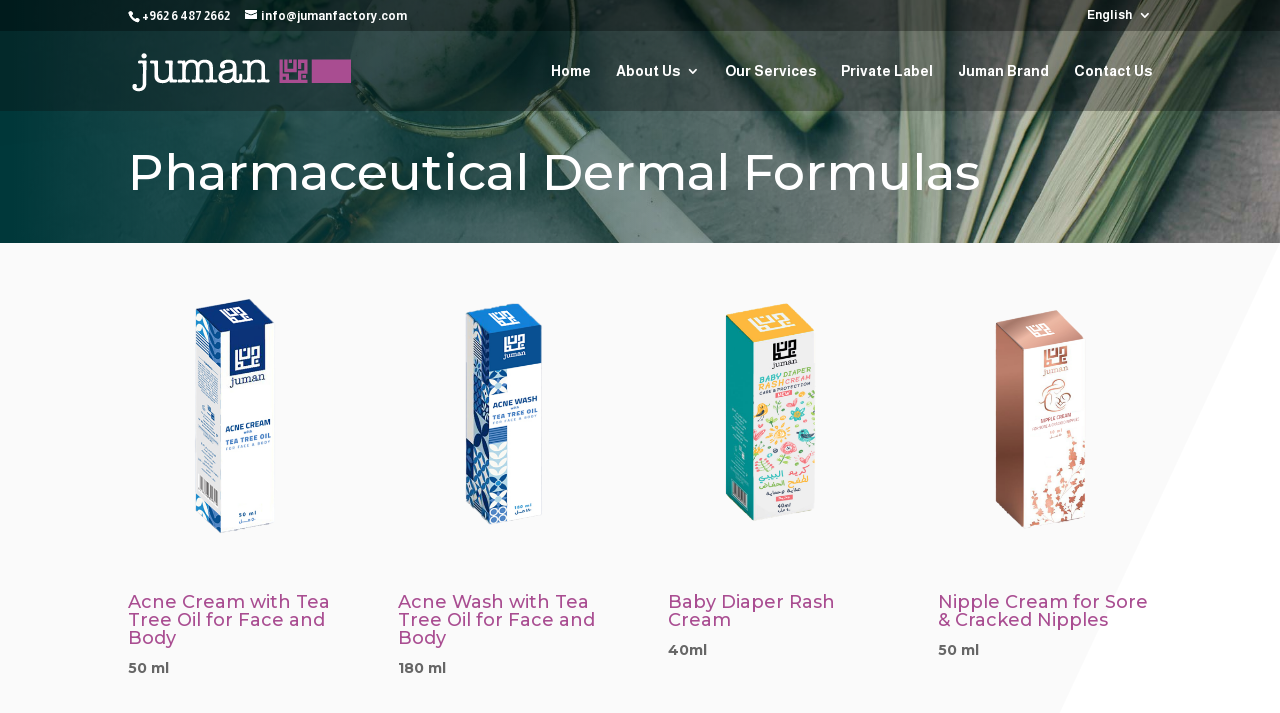

--- FILE ---
content_type: text/html; charset=UTF-8
request_url: https://jumanfactory.com/pharmaceutical-dermal-formulas/
body_size: 13726
content:
<!DOCTYPE html>
<html lang="en-US">
<head>
	<meta charset="UTF-8" />
<meta http-equiv="X-UA-Compatible" content="IE=edge">
	<link rel="pingback" href="https://jumanfactory.com/xmlrpc.php" />

	<script type="text/javascript">
		document.documentElement.className = 'js';
	</script>

	<title>Pharmaceutical Dermal Formulas | Juman Factory</title>
<meta name='robots' content='max-image-preview:large' />
<link rel="alternate" hreflang="en" href="https://jumanfactory.com/pharmaceutical-dermal-formulas/" />
<link rel="alternate" hreflang="ar" href="https://jumanfactory.com/ar/%d8%a7%d9%84%d8%b5%d9%8a%d8%ba-%d8%a7%d9%84%d8%af%d9%88%d8%a7%d8%a6%d9%8a%d8%a9-%d8%a7%d9%84%d8%ac%d9%84%d8%af%d9%8a%d8%a9/" />
<link rel="alternate" hreflang="x-default" href="https://jumanfactory.com/pharmaceutical-dermal-formulas/" />
<script type="text/javascript">
			let jqueryParams=[],jQuery=function(r){return jqueryParams=[...jqueryParams,r],jQuery},$=function(r){return jqueryParams=[...jqueryParams,r],$};window.jQuery=jQuery,window.$=jQuery;let customHeadScripts=!1;jQuery.fn=jQuery.prototype={},$.fn=jQuery.prototype={},jQuery.noConflict=function(r){if(window.jQuery)return jQuery=window.jQuery,$=window.jQuery,customHeadScripts=!0,jQuery.noConflict},jQuery.ready=function(r){jqueryParams=[...jqueryParams,r]},$.ready=function(r){jqueryParams=[...jqueryParams,r]},jQuery.load=function(r){jqueryParams=[...jqueryParams,r]},$.load=function(r){jqueryParams=[...jqueryParams,r]},jQuery.fn.ready=function(r){jqueryParams=[...jqueryParams,r]},$.fn.ready=function(r){jqueryParams=[...jqueryParams,r]};</script><link rel='dns-prefetch' href='//www.googletagmanager.com' />
<link rel='dns-prefetch' href='//fonts.googleapis.com' />
<link rel="alternate" type="application/rss+xml" title="Juman Factory &raquo; Feed" href="https://jumanfactory.com/feed/" />
<link rel="alternate" type="application/rss+xml" title="Juman Factory &raquo; Comments Feed" href="https://jumanfactory.com/comments/feed/" />
<link rel="alternate" title="oEmbed (JSON)" type="application/json+oembed" href="https://jumanfactory.com/wp-json/oembed/1.0/embed?url=https%3A%2F%2Fjumanfactory.com%2Fpharmaceutical-dermal-formulas%2F" />
<link rel="alternate" title="oEmbed (XML)" type="text/xml+oembed" href="https://jumanfactory.com/wp-json/oembed/1.0/embed?url=https%3A%2F%2Fjumanfactory.com%2Fpharmaceutical-dermal-formulas%2F&#038;format=xml" />
<meta content="Divi v.4.27.4" name="generator"/>
<link rel='stylesheet' id='wp-components-css' href='https://jumanfactory.com/wp-includes/css/dist/components/style.min.css?ver=6.9' type='text/css' media='all' />
<link rel='stylesheet' id='wp-preferences-css' href='https://jumanfactory.com/wp-includes/css/dist/preferences/style.min.css?ver=6.9' type='text/css' media='all' />
<link rel='stylesheet' id='wp-block-editor-css' href='https://jumanfactory.com/wp-includes/css/dist/block-editor/style.min.css?ver=6.9' type='text/css' media='all' />
<link rel='stylesheet' id='popup-maker-block-library-style-css' href='https://jumanfactory.com/wp-content/plugins/popup-maker/dist/packages/block-library-style.css?ver=dbea705cfafe089d65f1' type='text/css' media='all' />
<link rel='stylesheet' id='wpml-menu-item-0-css' href='https://jumanfactory.com/wp-content/plugins/sitepress-multilingual-cms/templates/language-switchers/menu-item/style.min.css?ver=1' type='text/css' media='all' />
<link rel='stylesheet' id='dse-divi-section-enhancer-styles-css' href='https://jumanfactory.com/wp-content/plugins/dse-divi-section-enhancer/styles/style.min.css?ver=1.0.0' type='text/css' media='all' />
<link rel='stylesheet' id='et-builder-googlefonts-cached-css' href='https://fonts.googleapis.com/css?family=Almarai:300,regular,700,800|Montserrat:100,200,300,regular,500,600,700,800,900,100italic,200italic,300italic,italic,500italic,600italic,700italic,800italic,900italic&#038;subset=arabic,cyrillic,cyrillic-ext,latin,latin-ext,vietnamese&#038;display=swap' type='text/css' media='all' />
<link rel='stylesheet' id='divi-sections-enhancer-jquery-mCustomScrollbar-css' href='https://jumanfactory.com/wp-content/plugins/dse-divi-section-enhancer/dse-functions/styles/jquery.mCustomScrollbar.min.css?ver=10' type='text/css' media='all' />
<link rel='stylesheet' id='divi-sections-enhancer-jquery-freecss-css' href='https://jumanfactory.com/wp-content/plugins/dse-divi-section-enhancer/dse-functions/styles/dsefreestyles.css?ver=100' type='text/css' media='all' />
<link rel='stylesheet' id='divi-style-pum-css' href='https://jumanfactory.com/wp-content/themes/Divi/style-static.min.css?ver=4.27.4' type='text/css' media='all' />

<!-- Google tag (gtag.js) snippet added by Site Kit -->
<!-- Google Analytics snippet added by Site Kit -->
<script type="text/javascript" src="https://www.googletagmanager.com/gtag/js?id=GT-P3JR9F5D" id="google_gtagjs-js" async></script>
<script type="text/javascript" id="google_gtagjs-js-after">
/* <![CDATA[ */
window.dataLayer = window.dataLayer || [];function gtag(){dataLayer.push(arguments);}
gtag("set","linker",{"domains":["jumanfactory.com"]});
gtag("js", new Date());
gtag("set", "developer_id.dZTNiMT", true);
gtag("config", "GT-P3JR9F5D");
//# sourceURL=google_gtagjs-js-after
/* ]]> */
</script>
<script type="text/javascript" src="https://jumanfactory.com/wp-content/plugins/dse-divi-section-enhancer/dse-functions/scripts/jquery.mCustomScrollbar.concat.min.js?ver=17" id="divi-sections-enhancer-jquery-mCustomScrollbar-concat-js"></script>
<script type="text/javascript" id="divi-sections-enhancer-freefrontend-js-extra">
/* <![CDATA[ */
var dseData = {"url":"https://jumanfactory.com/wp-content/plugins/dse-divi-section-enhancer/","pluginUrl":"https://jumanfactory.com/wp-content/plugins/dse-divi-section-enhancer/dse-functions/"};
//# sourceURL=divi-sections-enhancer-freefrontend-js-extra
/* ]]> */
</script>
<script type="text/javascript" src="https://jumanfactory.com/wp-content/plugins/dse-divi-section-enhancer/dse-functions/scripts/defree_scripts.js?ver=15" id="divi-sections-enhancer-freefrontend-js"></script>
<script type="text/javascript" src="https://jumanfactory.com/wp-content/plugins/dse-divi-section-enhancer/dse-functions/scripts/dse_vb.js?ver=92" id="divi-sections-enhancer-dse_vb-js"></script>
<link rel="https://api.w.org/" href="https://jumanfactory.com/wp-json/" /><link rel="alternate" title="JSON" type="application/json" href="https://jumanfactory.com/wp-json/wp/v2/pages/1090" /><link rel="EditURI" type="application/rsd+xml" title="RSD" href="https://jumanfactory.com/xmlrpc.php?rsd" />
<meta name="generator" content="WordPress 6.9" />
<link rel="canonical" href="https://jumanfactory.com/pharmaceutical-dermal-formulas/" />
<link rel='shortlink' href='https://jumanfactory.com/?p=1090' />
<meta name="generator" content="WPML ver:4.8.5 stt:5,1;" />
<meta name="generator" content="Site Kit by Google 1.170.0" /><meta name="viewport" content="width=device-width, initial-scale=1.0, maximum-scale=1.0, user-scalable=0" /><style type="text/css" id="custom-background-css">
body.custom-background { background-color: #ffffff; }
</style>
	<link rel="icon" href="https://jumanfactory.com/wp-content/uploads/cropped-fav-32x32.png" sizes="32x32" />
<link rel="icon" href="https://jumanfactory.com/wp-content/uploads/cropped-fav-192x192.png" sizes="192x192" />
<link rel="apple-touch-icon" href="https://jumanfactory.com/wp-content/uploads/cropped-fav-180x180.png" />
<meta name="msapplication-TileImage" content="https://jumanfactory.com/wp-content/uploads/cropped-fav-270x270.png" />
<link rel="stylesheet" id="et-core-unified-1090-cached-inline-styles" href="https://jumanfactory.com/wp-content/et-cache/1090/et-core-unified-1090.min.css?ver=1749131552" /><link rel="stylesheet" id="et-core-unified-deferred-1090-cached-inline-styles" href="https://jumanfactory.com/wp-content/et-cache/1090/et-core-unified-deferred-1090.min.css?ver=1749131552" /><style id="kirki-inline-styles"></style><style id='global-styles-inline-css' type='text/css'>
:root{--wp--preset--aspect-ratio--square: 1;--wp--preset--aspect-ratio--4-3: 4/3;--wp--preset--aspect-ratio--3-4: 3/4;--wp--preset--aspect-ratio--3-2: 3/2;--wp--preset--aspect-ratio--2-3: 2/3;--wp--preset--aspect-ratio--16-9: 16/9;--wp--preset--aspect-ratio--9-16: 9/16;--wp--preset--color--black: #000000;--wp--preset--color--cyan-bluish-gray: #abb8c3;--wp--preset--color--white: #ffffff;--wp--preset--color--pale-pink: #f78da7;--wp--preset--color--vivid-red: #cf2e2e;--wp--preset--color--luminous-vivid-orange: #ff6900;--wp--preset--color--luminous-vivid-amber: #fcb900;--wp--preset--color--light-green-cyan: #7bdcb5;--wp--preset--color--vivid-green-cyan: #00d084;--wp--preset--color--pale-cyan-blue: #8ed1fc;--wp--preset--color--vivid-cyan-blue: #0693e3;--wp--preset--color--vivid-purple: #9b51e0;--wp--preset--gradient--vivid-cyan-blue-to-vivid-purple: linear-gradient(135deg,rgb(6,147,227) 0%,rgb(155,81,224) 100%);--wp--preset--gradient--light-green-cyan-to-vivid-green-cyan: linear-gradient(135deg,rgb(122,220,180) 0%,rgb(0,208,130) 100%);--wp--preset--gradient--luminous-vivid-amber-to-luminous-vivid-orange: linear-gradient(135deg,rgb(252,185,0) 0%,rgb(255,105,0) 100%);--wp--preset--gradient--luminous-vivid-orange-to-vivid-red: linear-gradient(135deg,rgb(255,105,0) 0%,rgb(207,46,46) 100%);--wp--preset--gradient--very-light-gray-to-cyan-bluish-gray: linear-gradient(135deg,rgb(238,238,238) 0%,rgb(169,184,195) 100%);--wp--preset--gradient--cool-to-warm-spectrum: linear-gradient(135deg,rgb(74,234,220) 0%,rgb(151,120,209) 20%,rgb(207,42,186) 40%,rgb(238,44,130) 60%,rgb(251,105,98) 80%,rgb(254,248,76) 100%);--wp--preset--gradient--blush-light-purple: linear-gradient(135deg,rgb(255,206,236) 0%,rgb(152,150,240) 100%);--wp--preset--gradient--blush-bordeaux: linear-gradient(135deg,rgb(254,205,165) 0%,rgb(254,45,45) 50%,rgb(107,0,62) 100%);--wp--preset--gradient--luminous-dusk: linear-gradient(135deg,rgb(255,203,112) 0%,rgb(199,81,192) 50%,rgb(65,88,208) 100%);--wp--preset--gradient--pale-ocean: linear-gradient(135deg,rgb(255,245,203) 0%,rgb(182,227,212) 50%,rgb(51,167,181) 100%);--wp--preset--gradient--electric-grass: linear-gradient(135deg,rgb(202,248,128) 0%,rgb(113,206,126) 100%);--wp--preset--gradient--midnight: linear-gradient(135deg,rgb(2,3,129) 0%,rgb(40,116,252) 100%);--wp--preset--font-size--small: 13px;--wp--preset--font-size--medium: 20px;--wp--preset--font-size--large: 36px;--wp--preset--font-size--x-large: 42px;--wp--preset--spacing--20: 0.44rem;--wp--preset--spacing--30: 0.67rem;--wp--preset--spacing--40: 1rem;--wp--preset--spacing--50: 1.5rem;--wp--preset--spacing--60: 2.25rem;--wp--preset--spacing--70: 3.38rem;--wp--preset--spacing--80: 5.06rem;--wp--preset--shadow--natural: 6px 6px 9px rgba(0, 0, 0, 0.2);--wp--preset--shadow--deep: 12px 12px 50px rgba(0, 0, 0, 0.4);--wp--preset--shadow--sharp: 6px 6px 0px rgba(0, 0, 0, 0.2);--wp--preset--shadow--outlined: 6px 6px 0px -3px rgb(255, 255, 255), 6px 6px rgb(0, 0, 0);--wp--preset--shadow--crisp: 6px 6px 0px rgb(0, 0, 0);}:root { --wp--style--global--content-size: 823px;--wp--style--global--wide-size: 1080px; }:where(body) { margin: 0; }.wp-site-blocks > .alignleft { float: left; margin-right: 2em; }.wp-site-blocks > .alignright { float: right; margin-left: 2em; }.wp-site-blocks > .aligncenter { justify-content: center; margin-left: auto; margin-right: auto; }:where(.is-layout-flex){gap: 0.5em;}:where(.is-layout-grid){gap: 0.5em;}.is-layout-flow > .alignleft{float: left;margin-inline-start: 0;margin-inline-end: 2em;}.is-layout-flow > .alignright{float: right;margin-inline-start: 2em;margin-inline-end: 0;}.is-layout-flow > .aligncenter{margin-left: auto !important;margin-right: auto !important;}.is-layout-constrained > .alignleft{float: left;margin-inline-start: 0;margin-inline-end: 2em;}.is-layout-constrained > .alignright{float: right;margin-inline-start: 2em;margin-inline-end: 0;}.is-layout-constrained > .aligncenter{margin-left: auto !important;margin-right: auto !important;}.is-layout-constrained > :where(:not(.alignleft):not(.alignright):not(.alignfull)){max-width: var(--wp--style--global--content-size);margin-left: auto !important;margin-right: auto !important;}.is-layout-constrained > .alignwide{max-width: var(--wp--style--global--wide-size);}body .is-layout-flex{display: flex;}.is-layout-flex{flex-wrap: wrap;align-items: center;}.is-layout-flex > :is(*, div){margin: 0;}body .is-layout-grid{display: grid;}.is-layout-grid > :is(*, div){margin: 0;}body{padding-top: 0px;padding-right: 0px;padding-bottom: 0px;padding-left: 0px;}:root :where(.wp-element-button, .wp-block-button__link){background-color: #32373c;border-width: 0;color: #fff;font-family: inherit;font-size: inherit;font-style: inherit;font-weight: inherit;letter-spacing: inherit;line-height: inherit;padding-top: calc(0.667em + 2px);padding-right: calc(1.333em + 2px);padding-bottom: calc(0.667em + 2px);padding-left: calc(1.333em + 2px);text-decoration: none;text-transform: inherit;}.has-black-color{color: var(--wp--preset--color--black) !important;}.has-cyan-bluish-gray-color{color: var(--wp--preset--color--cyan-bluish-gray) !important;}.has-white-color{color: var(--wp--preset--color--white) !important;}.has-pale-pink-color{color: var(--wp--preset--color--pale-pink) !important;}.has-vivid-red-color{color: var(--wp--preset--color--vivid-red) !important;}.has-luminous-vivid-orange-color{color: var(--wp--preset--color--luminous-vivid-orange) !important;}.has-luminous-vivid-amber-color{color: var(--wp--preset--color--luminous-vivid-amber) !important;}.has-light-green-cyan-color{color: var(--wp--preset--color--light-green-cyan) !important;}.has-vivid-green-cyan-color{color: var(--wp--preset--color--vivid-green-cyan) !important;}.has-pale-cyan-blue-color{color: var(--wp--preset--color--pale-cyan-blue) !important;}.has-vivid-cyan-blue-color{color: var(--wp--preset--color--vivid-cyan-blue) !important;}.has-vivid-purple-color{color: var(--wp--preset--color--vivid-purple) !important;}.has-black-background-color{background-color: var(--wp--preset--color--black) !important;}.has-cyan-bluish-gray-background-color{background-color: var(--wp--preset--color--cyan-bluish-gray) !important;}.has-white-background-color{background-color: var(--wp--preset--color--white) !important;}.has-pale-pink-background-color{background-color: var(--wp--preset--color--pale-pink) !important;}.has-vivid-red-background-color{background-color: var(--wp--preset--color--vivid-red) !important;}.has-luminous-vivid-orange-background-color{background-color: var(--wp--preset--color--luminous-vivid-orange) !important;}.has-luminous-vivid-amber-background-color{background-color: var(--wp--preset--color--luminous-vivid-amber) !important;}.has-light-green-cyan-background-color{background-color: var(--wp--preset--color--light-green-cyan) !important;}.has-vivid-green-cyan-background-color{background-color: var(--wp--preset--color--vivid-green-cyan) !important;}.has-pale-cyan-blue-background-color{background-color: var(--wp--preset--color--pale-cyan-blue) !important;}.has-vivid-cyan-blue-background-color{background-color: var(--wp--preset--color--vivid-cyan-blue) !important;}.has-vivid-purple-background-color{background-color: var(--wp--preset--color--vivid-purple) !important;}.has-black-border-color{border-color: var(--wp--preset--color--black) !important;}.has-cyan-bluish-gray-border-color{border-color: var(--wp--preset--color--cyan-bluish-gray) !important;}.has-white-border-color{border-color: var(--wp--preset--color--white) !important;}.has-pale-pink-border-color{border-color: var(--wp--preset--color--pale-pink) !important;}.has-vivid-red-border-color{border-color: var(--wp--preset--color--vivid-red) !important;}.has-luminous-vivid-orange-border-color{border-color: var(--wp--preset--color--luminous-vivid-orange) !important;}.has-luminous-vivid-amber-border-color{border-color: var(--wp--preset--color--luminous-vivid-amber) !important;}.has-light-green-cyan-border-color{border-color: var(--wp--preset--color--light-green-cyan) !important;}.has-vivid-green-cyan-border-color{border-color: var(--wp--preset--color--vivid-green-cyan) !important;}.has-pale-cyan-blue-border-color{border-color: var(--wp--preset--color--pale-cyan-blue) !important;}.has-vivid-cyan-blue-border-color{border-color: var(--wp--preset--color--vivid-cyan-blue) !important;}.has-vivid-purple-border-color{border-color: var(--wp--preset--color--vivid-purple) !important;}.has-vivid-cyan-blue-to-vivid-purple-gradient-background{background: var(--wp--preset--gradient--vivid-cyan-blue-to-vivid-purple) !important;}.has-light-green-cyan-to-vivid-green-cyan-gradient-background{background: var(--wp--preset--gradient--light-green-cyan-to-vivid-green-cyan) !important;}.has-luminous-vivid-amber-to-luminous-vivid-orange-gradient-background{background: var(--wp--preset--gradient--luminous-vivid-amber-to-luminous-vivid-orange) !important;}.has-luminous-vivid-orange-to-vivid-red-gradient-background{background: var(--wp--preset--gradient--luminous-vivid-orange-to-vivid-red) !important;}.has-very-light-gray-to-cyan-bluish-gray-gradient-background{background: var(--wp--preset--gradient--very-light-gray-to-cyan-bluish-gray) !important;}.has-cool-to-warm-spectrum-gradient-background{background: var(--wp--preset--gradient--cool-to-warm-spectrum) !important;}.has-blush-light-purple-gradient-background{background: var(--wp--preset--gradient--blush-light-purple) !important;}.has-blush-bordeaux-gradient-background{background: var(--wp--preset--gradient--blush-bordeaux) !important;}.has-luminous-dusk-gradient-background{background: var(--wp--preset--gradient--luminous-dusk) !important;}.has-pale-ocean-gradient-background{background: var(--wp--preset--gradient--pale-ocean) !important;}.has-electric-grass-gradient-background{background: var(--wp--preset--gradient--electric-grass) !important;}.has-midnight-gradient-background{background: var(--wp--preset--gradient--midnight) !important;}.has-small-font-size{font-size: var(--wp--preset--font-size--small) !important;}.has-medium-font-size{font-size: var(--wp--preset--font-size--medium) !important;}.has-large-font-size{font-size: var(--wp--preset--font-size--large) !important;}.has-x-large-font-size{font-size: var(--wp--preset--font-size--x-large) !important;}
/*# sourceURL=global-styles-inline-css */
</style>
<link rel='stylesheet' id='wp-block-library-css' href='https://jumanfactory.com/wp-includes/css/dist/block-library/style.min.css?ver=6.9' type='text/css' media='none' onload="media='all'" />
<style id='wp-block-library-inline-css' type='text/css'>
/*wp_block_styles_on_demand_placeholder:696669af5b29e*/
/*# sourceURL=wp-block-library-inline-css */
</style>
</head>
<body class="wp-singular page-template-default page page-id-1090 custom-background wp-theme-Divi et_pb_button_helper_class et_transparent_nav et_non_fixed_nav et_show_nav et_secondary_nav_enabled et_secondary_nav_two_panels et_primary_nav_dropdown_animation_fade et_secondary_nav_dropdown_animation_fade et_header_style_left et_pb_footer_columns4 et_cover_background et_pb_gutter linux et_pb_gutters3 et_pb_pagebuilder_layout et_no_sidebar et_divi_theme et-db">
	<div id="page-container">

					<div id="top-header">
			<div class="container clearfix">

			
				<div id="et-info">
									<span id="et-info-phone">+962 6 487 2662</span>
				
									<a href="mailto:info@jumanfactory.com"><span id="et-info-email">info@jumanfactory.com</span></a>
				
								</div>

			
				<div id="et-secondary-menu">
				<ul id="et-secondary-nav" class="menu"><li class="menu-item wpml-ls-slot-17 wpml-ls-item wpml-ls-item-en wpml-ls-current-language wpml-ls-menu-item wpml-ls-first-item menu-item-type-wpml_ls_menu_item menu-item-object-wpml_ls_menu_item menu-item-has-children menu-item-wpml-ls-17-en"><a href="https://jumanfactory.com/pharmaceutical-dermal-formulas/" role="menuitem"><span class="wpml-ls-native" lang="en">English</span></a>
<ul class="sub-menu">
	<li class="menu-item wpml-ls-slot-17 wpml-ls-item wpml-ls-item-ar wpml-ls-menu-item wpml-ls-last-item menu-item-type-wpml_ls_menu_item menu-item-object-wpml_ls_menu_item menu-item-wpml-ls-17-ar"><a href="https://jumanfactory.com/ar/%d8%a7%d9%84%d8%b5%d9%8a%d8%ba-%d8%a7%d9%84%d8%af%d9%88%d8%a7%d8%a6%d9%8a%d8%a9-%d8%a7%d9%84%d8%ac%d9%84%d8%af%d9%8a%d8%a9/" title="Switch to Arabic(العربية)" aria-label="Switch to Arabic(العربية)" role="menuitem"><span class="wpml-ls-native" lang="ar">العربية</span><span class="wpml-ls-display"><span class="wpml-ls-bracket"> (</span>Arabic<span class="wpml-ls-bracket">)</span></span></a></li>
</ul>
</li>
</ul>				</div>

			</div>
		</div>
		
	
			<header id="main-header" data-height-onload="66">
			<div class="container clearfix et_menu_container">
							<div class="logo_container">
					<span class="logo_helper"></span>
					<a href="https://jumanfactory.com/">
						<img src="http://jumanfactory.com/wp-content/uploads/juman-logo.png" width="220" height="43" alt="Juman Factory" id="logo" data-height-percentage="54" />
					</a>
				</div>
							<div id="et-top-navigation" data-height="66" data-fixed-height="40">
											<nav id="top-menu-nav">
						<ul id="top-menu" class="nav"><li id="menu-item-202" class="menu-item menu-item-type-post_type menu-item-object-page menu-item-home menu-item-202"><a href="https://jumanfactory.com/">Home</a></li>
<li id="menu-item-201" class="menu-item menu-item-type-post_type menu-item-object-page menu-item-has-children menu-item-201"><a href="https://jumanfactory.com/about-us/">About Us</a>
<ul class="sub-menu">
	<li id="menu-item-349" class="menu-item menu-item-type-post_type menu-item-object-page menu-item-349"><a href="https://jumanfactory.com/about-us/">Who We Are</a></li>
	<li id="menu-item-327" class="menu-item menu-item-type-post_type menu-item-object-page menu-item-327"><a href="https://jumanfactory.com/the-story-behind/">The Story Behind</a></li>
	<li id="menu-item-348" class="menu-item menu-item-type-post_type menu-item-object-page menu-item-348"><a href="https://jumanfactory.com/certificates-and-accreditation/">Certificates and Accreditation</a></li>
</ul>
</li>
<li id="menu-item-200" class="menu-item menu-item-type-post_type menu-item-object-page menu-item-200"><a href="https://jumanfactory.com/our-services/">Our Services</a></li>
<li id="menu-item-468" class="menu-item menu-item-type-post_type menu-item-object-page menu-item-468"><a href="https://jumanfactory.com/private-label/">Private Label</a></li>
<li id="menu-item-534" class="menu-item menu-item-type-post_type menu-item-object-page menu-item-534"><a href="https://jumanfactory.com/products/">Juman Brand</a></li>
<li id="menu-item-198" class="menu-item menu-item-type-post_type menu-item-object-page menu-item-198"><a href="https://jumanfactory.com/contact-us/">Contact Us</a></li>
</ul>						</nav>
					
					
					
					
					<div id="et_mobile_nav_menu">
				<div class="mobile_nav closed">
					<span class="select_page">Select Page</span>
					<span class="mobile_menu_bar mobile_menu_bar_toggle"></span>
				</div>
			</div>				</div> <!-- #et-top-navigation -->
			</div> <!-- .container -->
					</header> <!-- #main-header -->
			<div id="et-main-area">
	
<div id="main-content">


			
				<article id="post-1090" class="post-1090 page type-page status-publish hentry">

				
					<div class="entry-content">
					<div class="et-l et-l--post">
			<div class="et_builder_inner_content et_pb_gutters3">
		<div class="et_pb_section et_pb_section_0 et_pb_with_background et_section_regular section_has_divider et_pb_top_divider" >
				<div class="et_pb_top_inside_divider et-no-transition"></div>
				
				
				
				
				
				<div class="et_pb_row et_pb_row_0">
				<div class="et_pb_column et_pb_column_4_4 et_pb_column_0  et_pb_css_mix_blend_mode_passthrough et-last-child">
				
				
				
				
				<div class="et_pb_module et_pb_text et_pb_text_0 et_animated  et_pb_text_align_left et_pb_bg_layout_light">
				
				
				
				
				<div class="et_pb_text_inner"><h1>Pharmaceutical Dermal Formulas</h1>
<p>&nbsp;</div>
			</div>
			</div>
				
				
				
				
			</div>
				
				
			</div><div class="et_pb_section et_pb_section_1 et_section_regular section_has_divider et_pb_top_divider" >
				<div class="et_pb_top_inside_divider et-no-transition"></div>
				
				
				
				
				
				<div class="et_pb_row et_pb_row_1">
				<div class="et_pb_column et_pb_column_1_4 et_pb_column_1  et_pb_css_mix_blend_mode_passthrough">
				
				
				
				
				<div class="et_pb_module et_pb_blurb et_pb_blurb_0  et_pb_text_align_left  et_pb_blurb_position_top et_pb_bg_layout_light">
				
				
				
				
				<div class="et_pb_blurb_content">
					<div class="et_pb_main_blurb_image"><span class="et_pb_image_wrap et_pb_only_image_mode_wrap"><img fetchpriority="high" decoding="async" width="800" height="1100" src="https://jumanfactory.com/wp-content/uploads/1-Acne-Cream-with-Tea-Tree-Oil-for-Face-and-Body.png" alt="" srcset="https://jumanfactory.com/wp-content/uploads/1-Acne-Cream-with-Tea-Tree-Oil-for-Face-and-Body.png 800w, https://jumanfactory.com/wp-content/uploads/1-Acne-Cream-with-Tea-Tree-Oil-for-Face-and-Body-480x660.png 480w" sizes="(min-width: 0px) and (max-width: 480px) 480px, (min-width: 481px) 800px, 100vw" class="et-waypoint et_pb_animation_top et_pb_animation_top_tablet et_pb_animation_top_phone wp-image-1247" /></span></div>
					<div class="et_pb_blurb_container">
						<h4 class="et_pb_module_header"><span>Acne Cream with Tea Tree Oil for Face and Body</span></h4>
						<div class="et_pb_blurb_description"><strong>50 ml</strong></div>
					</div>
				</div>
			</div>
			</div><div class="et_pb_column et_pb_column_1_4 et_pb_column_2  et_pb_css_mix_blend_mode_passthrough">
				
				
				
				
				<div class="et_pb_module et_pb_blurb et_pb_blurb_1  et_pb_text_align_left  et_pb_blurb_position_top et_pb_bg_layout_light">
				
				
				
				
				<div class="et_pb_blurb_content">
					<div class="et_pb_main_blurb_image"><span class="et_pb_image_wrap et_pb_only_image_mode_wrap"><img decoding="async" width="800" height="1100" src="https://jumanfactory.com/wp-content/uploads/2-Acne-Wash-with-Tea-Tree-Oil-for-Face-and-Body.png" alt="" srcset="https://jumanfactory.com/wp-content/uploads/2-Acne-Wash-with-Tea-Tree-Oil-for-Face-and-Body.png 800w, https://jumanfactory.com/wp-content/uploads/2-Acne-Wash-with-Tea-Tree-Oil-for-Face-and-Body-480x660.png 480w" sizes="(min-width: 0px) and (max-width: 480px) 480px, (min-width: 481px) 800px, 100vw" class="et-waypoint et_pb_animation_top et_pb_animation_top_tablet et_pb_animation_top_phone wp-image-1249" /></span></div>
					<div class="et_pb_blurb_container">
						<h4 class="et_pb_module_header"><span>Acne Wash with Tea Tree Oil for Face and Body</span></h4>
						<div class="et_pb_blurb_description"><strong>180 ml</strong></div>
					</div>
				</div>
			</div>
			</div><div class="et_pb_column et_pb_column_1_4 et_pb_column_3  et_pb_css_mix_blend_mode_passthrough">
				
				
				
				
				<div class="et_pb_module et_pb_blurb et_pb_blurb_2  et_pb_text_align_left  et_pb_blurb_position_top et_pb_bg_layout_light">
				
				
				
				
				<div class="et_pb_blurb_content">
					<div class="et_pb_main_blurb_image"><span class="et_pb_image_wrap et_pb_only_image_mode_wrap"><img decoding="async" width="800" height="1100" src="https://jumanfactory.com/wp-content/uploads/3-Baby-Diaper-Rash-Cream.png" alt="" srcset="https://jumanfactory.com/wp-content/uploads/3-Baby-Diaper-Rash-Cream.png 800w, https://jumanfactory.com/wp-content/uploads/3-Baby-Diaper-Rash-Cream-480x660.png 480w" sizes="(min-width: 0px) and (max-width: 480px) 480px, (min-width: 481px) 800px, 100vw" class="et-waypoint et_pb_animation_top et_pb_animation_top_tablet et_pb_animation_top_phone wp-image-1251" /></span></div>
					<div class="et_pb_blurb_container">
						<h4 class="et_pb_module_header"><span>Baby Diaper Rash Cream</span></h4>
						<div class="et_pb_blurb_description"><strong>40ml</strong></div>
					</div>
				</div>
			</div>
			</div><div class="et_pb_column et_pb_column_1_4 et_pb_column_4  et_pb_css_mix_blend_mode_passthrough et-last-child">
				
				
				
				
				<div class="et_pb_module et_pb_blurb et_pb_blurb_3  et_pb_text_align_left  et_pb_blurb_position_top et_pb_bg_layout_light">
				
				
				
				
				<div class="et_pb_blurb_content">
					<div class="et_pb_main_blurb_image"><span class="et_pb_image_wrap et_pb_only_image_mode_wrap"><img decoding="async" width="800" height="1100" src="https://jumanfactory.com/wp-content/uploads/4-Nipple-Cream-for-Sore-Cracked-Nipples.png" alt="" srcset="https://jumanfactory.com/wp-content/uploads/4-Nipple-Cream-for-Sore-Cracked-Nipples.png 800w, https://jumanfactory.com/wp-content/uploads/4-Nipple-Cream-for-Sore-Cracked-Nipples-480x660.png 480w" sizes="(min-width: 0px) and (max-width: 480px) 480px, (min-width: 481px) 800px, 100vw" class="et-waypoint et_pb_animation_top et_pb_animation_top_tablet et_pb_animation_top_phone wp-image-1253" /></span></div>
					<div class="et_pb_blurb_container">
						<h4 class="et_pb_module_header"><span>Nipple Cream for Sore & Cracked Nipples</span></h4>
						<div class="et_pb_blurb_description"><strong>50 ml</strong></div>
					</div>
				</div>
			</div>
			</div>
				
				
				
				
			</div><div class="et_pb_row et_pb_row_2">
				<div class="et_pb_column et_pb_column_1_4 et_pb_column_5  et_pb_css_mix_blend_mode_passthrough">
				
				
				
				
				<div class="et_pb_module et_pb_blurb et_pb_blurb_4  et_pb_text_align_left  et_pb_blurb_position_top et_pb_bg_layout_light">
				
				
				
				
				<div class="et_pb_blurb_content">
					<div class="et_pb_main_blurb_image"><span class="et_pb_image_wrap et_pb_only_image_mode_wrap"><img loading="lazy" decoding="async" width="800" height="1100" src="https://jumanfactory.com/wp-content/uploads/5-Face-Serum-with-Hyaluronic-Acid-Collagen-Vitamin-C.png" alt="" srcset="https://jumanfactory.com/wp-content/uploads/5-Face-Serum-with-Hyaluronic-Acid-Collagen-Vitamin-C.png 800w, https://jumanfactory.com/wp-content/uploads/5-Face-Serum-with-Hyaluronic-Acid-Collagen-Vitamin-C-480x660.png 480w" sizes="(min-width: 0px) and (max-width: 480px) 480px, (min-width: 481px) 800px, 100vw" class="et-waypoint et_pb_animation_top et_pb_animation_top_tablet et_pb_animation_top_phone wp-image-1255" /></span></div>
					<div class="et_pb_blurb_container">
						<h4 class="et_pb_module_header"><span>Face Serum with Hyaluronic Acid, Collagen & Vitamin C</span></h4>
						<div class="et_pb_blurb_description"><p><strong>30 ml</strong></p></div>
					</div>
				</div>
			</div>
			</div><div class="et_pb_column et_pb_column_1_4 et_pb_column_6  et_pb_css_mix_blend_mode_passthrough">
				
				
				
				
				<div class="et_pb_module et_pb_blurb et_pb_blurb_5  et_pb_text_align_left  et_pb_blurb_position_top et_pb_bg_layout_light">
				
				
				
				
				<div class="et_pb_blurb_content">
					<div class="et_pb_main_blurb_image"><span class="et_pb_image_wrap et_pb_only_image_mode_wrap"><img loading="lazy" decoding="async" width="800" height="1100" src="https://jumanfactory.com/wp-content/uploads/6-Anti-Stretch-Mark-Cream.png" alt="" srcset="https://jumanfactory.com/wp-content/uploads/6-Anti-Stretch-Mark-Cream.png 800w, https://jumanfactory.com/wp-content/uploads/6-Anti-Stretch-Mark-Cream-480x660.png 480w" sizes="(min-width: 0px) and (max-width: 480px) 480px, (min-width: 481px) 800px, 100vw" class="et-waypoint et_pb_animation_top et_pb_animation_top_tablet et_pb_animation_top_phone wp-image-1257" /></span></div>
					<div class="et_pb_blurb_container">
						<h4 class="et_pb_module_header"><span>Anti-Stretch Mark Cream</span></h4>
						<div class="et_pb_blurb_description"><p><strong>135 ml</strong></p></div>
					</div>
				</div>
			</div>
			</div><div class="et_pb_column et_pb_column_1_4 et_pb_column_7  et_pb_css_mix_blend_mode_passthrough">
				
				
				
				
				<div class="et_pb_module et_pb_blurb et_pb_blurb_6  et_pb_text_align_left  et_pb_blurb_position_top et_pb_bg_layout_light">
				
				
				
				
				<div class="et_pb_blurb_content">
					<div class="et_pb_main_blurb_image"><span class="et_pb_image_wrap et_pb_only_image_mode_wrap"><img loading="lazy" decoding="async" width="800" height="1100" src="https://jumanfactory.com/wp-content/uploads/7-JUMANX-Feminine-Douche-Wash.png" alt="" srcset="https://jumanfactory.com/wp-content/uploads/7-JUMANX-Feminine-Douche-Wash.png 800w, https://jumanfactory.com/wp-content/uploads/7-JUMANX-Feminine-Douche-Wash-480x660.png 480w" sizes="(min-width: 0px) and (max-width: 480px) 480px, (min-width: 481px) 800px, 100vw" class="et-waypoint et_pb_animation_top et_pb_animation_top_tablet et_pb_animation_top_phone wp-image-1259" /></span></div>
					<div class="et_pb_blurb_container">
						<h4 class="et_pb_module_header"><span>JUMANX Feminine Douche & Wash</span></h4>
						<div class="et_pb_blurb_description">Hygienic &#038; Disinfectant Iodine<br />
<strong>8 Ampoules X 5 ml</strong></div>
					</div>
				</div>
			</div>
			</div><div class="et_pb_column et_pb_column_1_4 et_pb_column_8  et_pb_css_mix_blend_mode_passthrough et-last-child">
				
				
				
				
				<div class="et_pb_module et_pb_blurb et_pb_blurb_7  et_pb_text_align_left  et_pb_blurb_position_top et_pb_bg_layout_light">
				
				
				
				
				<div class="et_pb_blurb_content">
					<div class="et_pb_main_blurb_image"><span class="et_pb_image_wrap et_pb_only_image_mode_wrap"><img loading="lazy" decoding="async" width="800" height="1100" src="https://jumanfactory.com/wp-content/uploads/8-Sensual-Lubricant-Gel-with-Stimulating-Mint-Flavor.png" alt="" srcset="https://jumanfactory.com/wp-content/uploads/8-Sensual-Lubricant-Gel-with-Stimulating-Mint-Flavor.png 800w, https://jumanfactory.com/wp-content/uploads/8-Sensual-Lubricant-Gel-with-Stimulating-Mint-Flavor-480x660.png 480w" sizes="(min-width: 0px) and (max-width: 480px) 480px, (min-width: 481px) 800px, 100vw" class="et-waypoint et_pb_animation_top et_pb_animation_top_tablet et_pb_animation_top_phone wp-image-1261" /></span></div>
					<div class="et_pb_blurb_container">
						<h4 class="et_pb_module_header"><span>Sensual Lubricant Gel with Stimulating Mint Flavor</span></h4>
						<div class="et_pb_blurb_description"><p><strong>100 ml</strong></p></div>
					</div>
				</div>
			</div>
			</div>
				
				
				
				
			</div><div class="et_pb_row et_pb_row_3">
				<div class="et_pb_column et_pb_column_1_4 et_pb_column_9  et_pb_css_mix_blend_mode_passthrough">
				
				
				
				
				<div class="et_pb_module et_pb_blurb et_pb_blurb_8  et_pb_text_align_left  et_pb_blurb_position_top et_pb_bg_layout_light">
				
				
				
				
				<div class="et_pb_blurb_content">
					<div class="et_pb_main_blurb_image"><span class="et_pb_image_wrap et_pb_only_image_mode_wrap"><img loading="lazy" decoding="async" width="800" height="1100" src="https://jumanfactory.com/wp-content/uploads/9-Sensual-Lubricant-Gel-with-Crazy-Cherry-Flavor.png" alt="" srcset="https://jumanfactory.com/wp-content/uploads/9-Sensual-Lubricant-Gel-with-Crazy-Cherry-Flavor.png 800w, https://jumanfactory.com/wp-content/uploads/9-Sensual-Lubricant-Gel-with-Crazy-Cherry-Flavor-480x660.png 480w" sizes="(min-width: 0px) and (max-width: 480px) 480px, (min-width: 481px) 800px, 100vw" class="et-waypoint et_pb_animation_top et_pb_animation_top_tablet et_pb_animation_top_phone wp-image-1263" /></span></div>
					<div class="et_pb_blurb_container">
						<h4 class="et_pb_module_header"><span>Sensual Lubricant Gel with Crazy Cherry Flavor</span></h4>
						<div class="et_pb_blurb_description"><p><strong>100 ml</strong></p></div>
					</div>
				</div>
			</div>
			</div><div class="et_pb_column et_pb_column_1_4 et_pb_column_10  et_pb_css_mix_blend_mode_passthrough">
				
				
				
				
				<div class="et_pb_module et_pb_blurb et_pb_blurb_9  et_pb_text_align_left  et_pb_blurb_position_top et_pb_bg_layout_light">
				
				
				
				
				<div class="et_pb_blurb_content">
					<div class="et_pb_main_blurb_image"><span class="et_pb_image_wrap et_pb_only_image_mode_wrap"><img loading="lazy" decoding="async" width="800" height="1100" src="https://jumanfactory.com/wp-content/uploads/10-Sensual-Lubricant-Gel-with-Sexy-Chocolate-Flavor.png" alt="" srcset="https://jumanfactory.com/wp-content/uploads/10-Sensual-Lubricant-Gel-with-Sexy-Chocolate-Flavor.png 800w, https://jumanfactory.com/wp-content/uploads/10-Sensual-Lubricant-Gel-with-Sexy-Chocolate-Flavor-480x660.png 480w" sizes="(min-width: 0px) and (max-width: 480px) 480px, (min-width: 481px) 800px, 100vw" class="et-waypoint et_pb_animation_top et_pb_animation_top_tablet et_pb_animation_top_phone wp-image-1265" /></span></div>
					<div class="et_pb_blurb_container">
						<h4 class="et_pb_module_header"><span>Sensual Lubricant Gel with Sexy Chocolate Flavor</span></h4>
						<div class="et_pb_blurb_description"><p><strong>100 ml</strong></p></div>
					</div>
				</div>
			</div>
			</div><div class="et_pb_column et_pb_column_1_4 et_pb_column_11  et_pb_css_mix_blend_mode_passthrough">
				
				
				
				
				<div class="et_pb_module et_pb_blurb et_pb_blurb_10  et_pb_text_align_left  et_pb_blurb_position_top et_pb_bg_layout_light">
				
				
				
				
				<div class="et_pb_blurb_content">
					<div class="et_pb_main_blurb_image"><span class="et_pb_image_wrap et_pb_only_image_mode_wrap"><img loading="lazy" decoding="async" width="800" height="1100" src="https://jumanfactory.com/wp-content/uploads/11-Sensual-Lubricant-Gel-with-Hot-Banana-Flavor.png" alt="" srcset="https://jumanfactory.com/wp-content/uploads/11-Sensual-Lubricant-Gel-with-Hot-Banana-Flavor.png 800w, https://jumanfactory.com/wp-content/uploads/11-Sensual-Lubricant-Gel-with-Hot-Banana-Flavor-480x660.png 480w" sizes="(min-width: 0px) and (max-width: 480px) 480px, (min-width: 481px) 800px, 100vw" class="et-waypoint et_pb_animation_top et_pb_animation_top_tablet et_pb_animation_top_phone wp-image-1267" /></span></div>
					<div class="et_pb_blurb_container">
						<h4 class="et_pb_module_header"><span>Sensual Lubricant Gel with Hot Banana Flavor</span></h4>
						<div class="et_pb_blurb_description"><strong>100 ml</strong></div>
					</div>
				</div>
			</div>
			</div><div class="et_pb_column et_pb_column_1_4 et_pb_column_12  et_pb_css_mix_blend_mode_passthrough et-last-child">
				
				
				
				
				<div class="et_pb_module et_pb_blurb et_pb_blurb_11  et_pb_text_align_left  et_pb_blurb_position_top et_pb_bg_layout_light">
				
				
				
				
				<div class="et_pb_blurb_content">
					<div class="et_pb_main_blurb_image"><span class="et_pb_image_wrap et_pb_only_image_mode_wrap"><img loading="lazy" decoding="async" width="800" height="1100" src="https://jumanfactory.com/wp-content/uploads/12-Lightening-Anti-Odor-Cream-for-intimate-areas-underarms-MEN-DYNAMIC.png" alt="" srcset="https://jumanfactory.com/wp-content/uploads/12-Lightening-Anti-Odor-Cream-for-intimate-areas-underarms-MEN-DYNAMIC.png 800w, https://jumanfactory.com/wp-content/uploads/12-Lightening-Anti-Odor-Cream-for-intimate-areas-underarms-MEN-DYNAMIC-480x660.png 480w" sizes="(min-width: 0px) and (max-width: 480px) 480px, (min-width: 481px) 800px, 100vw" class="et-waypoint et_pb_animation_top et_pb_animation_top_tablet et_pb_animation_top_phone wp-image-1269" /></span></div>
					<div class="et_pb_blurb_container">
						<h4 class="et_pb_module_header"><span>Lightening & Anti-Odor Cream for Intimate Areas & Underarms</span></h4>
						<div class="et_pb_blurb_description">FOR MEN/DYNAMIC<br />
<strong>50 ml</strong></div>
					</div>
				</div>
			</div>
			</div>
				
				
				
				
			</div><div class="et_pb_row et_pb_row_4">
				<div class="et_pb_column et_pb_column_1_4 et_pb_column_13  et_pb_css_mix_blend_mode_passthrough">
				
				
				
				
				<div class="et_pb_module et_pb_blurb et_pb_blurb_12  et_pb_text_align_left  et_pb_blurb_position_top et_pb_bg_layout_light">
				
				
				
				
				<div class="et_pb_blurb_content">
					<div class="et_pb_main_blurb_image"><span class="et_pb_image_wrap et_pb_only_image_mode_wrap"><img loading="lazy" decoding="async" width="800" height="1100" src="https://jumanfactory.com/wp-content/uploads/13-Lightening-Anti-Odor-Cream-for-intimate-areas-underarms-MEN-CLASSIC.png" alt="" srcset="https://jumanfactory.com/wp-content/uploads/13-Lightening-Anti-Odor-Cream-for-intimate-areas-underarms-MEN-CLASSIC.png 800w, https://jumanfactory.com/wp-content/uploads/13-Lightening-Anti-Odor-Cream-for-intimate-areas-underarms-MEN-CLASSIC-480x660.png 480w" sizes="(min-width: 0px) and (max-width: 480px) 480px, (min-width: 481px) 800px, 100vw" class="et-waypoint et_pb_animation_top et_pb_animation_top_tablet et_pb_animation_top_phone wp-image-1271" /></span></div>
					<div class="et_pb_blurb_container">
						<h4 class="et_pb_module_header"><span>Lightening & Anti-Odor Cream for Intimate Areas & Underarms</span></h4>
						<div class="et_pb_blurb_description">FOR MEN/CLASSIC<br />
<strong>50 ml</strong></div>
					</div>
				</div>
			</div>
			</div><div class="et_pb_column et_pb_column_1_4 et_pb_column_14  et_pb_css_mix_blend_mode_passthrough">
				
				
				
				
				<div class="et_pb_module et_pb_blurb et_pb_blurb_13  et_pb_text_align_left  et_pb_blurb_position_top et_pb_bg_layout_light">
				
				
				
				
				<div class="et_pb_blurb_content">
					<div class="et_pb_main_blurb_image"><span class="et_pb_image_wrap et_pb_only_image_mode_wrap"><img loading="lazy" decoding="async" width="800" height="1100" src="https://jumanfactory.com/wp-content/uploads/14-Lightening-Anti-Odor-Cream-for-intimate-areas-underarms-MEN-FRESH.png" alt="" srcset="https://jumanfactory.com/wp-content/uploads/14-Lightening-Anti-Odor-Cream-for-intimate-areas-underarms-MEN-FRESH.png 800w, https://jumanfactory.com/wp-content/uploads/14-Lightening-Anti-Odor-Cream-for-intimate-areas-underarms-MEN-FRESH-480x660.png 480w" sizes="(min-width: 0px) and (max-width: 480px) 480px, (min-width: 481px) 800px, 100vw" class="et-waypoint et_pb_animation_top et_pb_animation_top_tablet et_pb_animation_top_phone wp-image-1273" /></span></div>
					<div class="et_pb_blurb_container">
						<h4 class="et_pb_module_header"><span>Lightening & Anti-Odor Cream for Intimate Areas & Underarms</span></h4>
						<div class="et_pb_blurb_description">FOR MEN/FRESH<br />
<strong>50 ml</strong></div>
					</div>
				</div>
			</div>
			</div><div class="et_pb_column et_pb_column_1_4 et_pb_column_15  et_pb_css_mix_blend_mode_passthrough">
				
				
				
				
				<div class="et_pb_module et_pb_blurb et_pb_blurb_14  et_pb_text_align_left  et_pb_blurb_position_top et_pb_bg_layout_light">
				
				
				
				
				<div class="et_pb_blurb_content">
					<div class="et_pb_main_blurb_image"><span class="et_pb_image_wrap et_pb_only_image_mode_wrap"><img loading="lazy" decoding="async" width="800" height="1100" src="https://jumanfactory.com/wp-content/uploads/15-Lightening-Anti-Odor-Cream-for-intimate-areas-underarms-WOMEN-ROMANCE.png" alt="" srcset="https://jumanfactory.com/wp-content/uploads/15-Lightening-Anti-Odor-Cream-for-intimate-areas-underarms-WOMEN-ROMANCE.png 800w, https://jumanfactory.com/wp-content/uploads/15-Lightening-Anti-Odor-Cream-for-intimate-areas-underarms-WOMEN-ROMANCE-480x660.png 480w" sizes="(min-width: 0px) and (max-width: 480px) 480px, (min-width: 481px) 800px, 100vw" class="et-waypoint et_pb_animation_top et_pb_animation_top_tablet et_pb_animation_top_phone wp-image-1275" /></span></div>
					<div class="et_pb_blurb_container">
						<h4 class="et_pb_module_header"><span>Lightening & Anti-Odor Cream for Intimate Areas & Underarms</span></h4>
						<div class="et_pb_blurb_description">FOR WOMEN/ROMANCE<br />
<strong>50 ml</strong></div>
					</div>
				</div>
			</div>
			</div><div class="et_pb_column et_pb_column_1_4 et_pb_column_16  et_pb_css_mix_blend_mode_passthrough et-last-child">
				
				
				
				
				<div class="et_pb_module et_pb_blurb et_pb_blurb_15  et_pb_text_align_left  et_pb_blurb_position_top et_pb_bg_layout_light">
				
				
				
				
				<div class="et_pb_blurb_content">
					<div class="et_pb_main_blurb_image"><span class="et_pb_image_wrap et_pb_only_image_mode_wrap"><img loading="lazy" decoding="async" width="800" height="1100" src="https://jumanfactory.com/wp-content/uploads/16-Lightening-Anti-Odor-Cream-for-intimate-areas-underarms-WOMEN-CLASSY.png" alt="" srcset="https://jumanfactory.com/wp-content/uploads/16-Lightening-Anti-Odor-Cream-for-intimate-areas-underarms-WOMEN-CLASSY.png 800w, https://jumanfactory.com/wp-content/uploads/16-Lightening-Anti-Odor-Cream-for-intimate-areas-underarms-WOMEN-CLASSY-480x660.png 480w" sizes="(min-width: 0px) and (max-width: 480px) 480px, (min-width: 481px) 800px, 100vw" class="et-waypoint et_pb_animation_top et_pb_animation_top_tablet et_pb_animation_top_phone wp-image-1277" /></span></div>
					<div class="et_pb_blurb_container">
						<h4 class="et_pb_module_header"><span>Lightening & Anti-Odor Cream for Intimate Areas & Underarms</span></h4>
						<div class="et_pb_blurb_description"><p>FOR WOMEN/CLASSY<br /> <strong>50 ml</strong></p></div>
					</div>
				</div>
			</div>
			</div>
				
				
				
				
			</div><div class="et_pb_row et_pb_row_5">
				<div class="et_pb_column et_pb_column_1_4 et_pb_column_17  et_pb_css_mix_blend_mode_passthrough">
				
				
				
				
				<div class="et_pb_module et_pb_blurb et_pb_blurb_16  et_pb_text_align_left  et_pb_blurb_position_top et_pb_bg_layout_light">
				
				
				
				
				<div class="et_pb_blurb_content">
					<div class="et_pb_main_blurb_image"><span class="et_pb_image_wrap et_pb_only_image_mode_wrap"><img loading="lazy" decoding="async" width="800" height="1100" src="https://jumanfactory.com/wp-content/uploads/17-Lightening-Anti-Odor-Cream-for-intimate-areas-underarms-WOMEN-FRESH.png" alt="" srcset="https://jumanfactory.com/wp-content/uploads/17-Lightening-Anti-Odor-Cream-for-intimate-areas-underarms-WOMEN-FRESH.png 800w, https://jumanfactory.com/wp-content/uploads/17-Lightening-Anti-Odor-Cream-for-intimate-areas-underarms-WOMEN-FRESH-480x660.png 480w" sizes="(min-width: 0px) and (max-width: 480px) 480px, (min-width: 481px) 800px, 100vw" class="et-waypoint et_pb_animation_top et_pb_animation_top_tablet et_pb_animation_top_phone wp-image-1279" /></span></div>
					<div class="et_pb_blurb_container">
						<h4 class="et_pb_module_header"><span>Lightening & Anti-Odor Cream for Intimate Areas & Underarms</span></h4>
						<div class="et_pb_blurb_description">FOR WOMEN/FRESH<br />
<strong>50 ml</strong></div>
					</div>
				</div>
			</div>
			</div><div class="et_pb_column et_pb_column_1_4 et_pb_column_18  et_pb_css_mix_blend_mode_passthrough">
				
				
				
				
				<div class="et_pb_module et_pb_blurb et_pb_blurb_17  et_pb_text_align_left  et_pb_blurb_position_top et_pb_bg_layout_light">
				
				
				
				
				<div class="et_pb_blurb_content">
					<div class="et_pb_main_blurb_image"><span class="et_pb_image_wrap et_pb_only_image_mode_wrap"><img loading="lazy" decoding="async" width="800" height="1100" src="https://jumanfactory.com/wp-content/uploads/1-Feminine-Gel-Wash.png" alt="" srcset="https://jumanfactory.com/wp-content/uploads/1-Feminine-Gel-Wash.png 800w, https://jumanfactory.com/wp-content/uploads/1-Feminine-Gel-Wash-480x660.png 480w" sizes="(min-width: 0px) and (max-width: 480px) 480px, (min-width: 481px) 800px, 100vw" class="et-waypoint et_pb_animation_top et_pb_animation_top_tablet et_pb_animation_top_phone wp-image-1284" /></span></div>
					<div class="et_pb_blurb_container">
						<h4 class="et_pb_module_header"><span>Feminine Gel Wash</span></h4>
						<div class="et_pb_blurb_description"><strong>180 ml</strong></div>
					</div>
				</div>
			</div>
			</div><div class="et_pb_column et_pb_column_1_4 et_pb_column_19  et_pb_css_mix_blend_mode_passthrough">
				
				
				
				
				<div class="et_pb_module et_pb_blurb et_pb_blurb_18  et_pb_text_align_left  et_pb_blurb_position_top et_pb_bg_layout_light">
				
				
				
				
				<div class="et_pb_blurb_content">
					<div class="et_pb_main_blurb_image"><span class="et_pb_image_wrap et_pb_only_image_mode_wrap"><img loading="lazy" decoding="async" width="800" height="1100" src="https://jumanfactory.com/wp-content/uploads/2-Hemorrhoid-Fissure-Ointment.png" alt="" srcset="https://jumanfactory.com/wp-content/uploads/2-Hemorrhoid-Fissure-Ointment.png 800w, https://jumanfactory.com/wp-content/uploads/2-Hemorrhoid-Fissure-Ointment-480x660.png 480w" sizes="(min-width: 0px) and (max-width: 480px) 480px, (min-width: 481px) 800px, 100vw" class="et-waypoint et_pb_animation_top et_pb_animation_top_tablet et_pb_animation_top_phone wp-image-1286" /></span></div>
					<div class="et_pb_blurb_container">
						<h4 class="et_pb_module_header"><span>Hemorrhoid & Fissure Ointment</span></h4>
						<div class="et_pb_blurb_description"><strong>50 ml</strong></div>
					</div>
				</div>
			</div>
			</div><div class="et_pb_column et_pb_column_1_4 et_pb_column_20  et_pb_css_mix_blend_mode_passthrough et-last-child">
				
				
				
				
				<div class="et_pb_module et_pb_blurb et_pb_blurb_19  et_pb_text_align_left  et_pb_blurb_position_top et_pb_bg_layout_light">
				
				
				
				
				<div class="et_pb_blurb_content">
					<div class="et_pb_main_blurb_image"><span class="et_pb_image_wrap et_pb_only_image_mode_wrap"><img loading="lazy" decoding="async" width="800" height="1100" src="https://jumanfactory.com/wp-content/uploads/3-Juman-Lact-Disinfectant-Vaginal-Cream-with-Lactic-Acid.png" alt="" srcset="https://jumanfactory.com/wp-content/uploads/3-Juman-Lact-Disinfectant-Vaginal-Cream-with-Lactic-Acid.png 800w, https://jumanfactory.com/wp-content/uploads/3-Juman-Lact-Disinfectant-Vaginal-Cream-with-Lactic-Acid-480x660.png 480w" sizes="(min-width: 0px) and (max-width: 480px) 480px, (min-width: 481px) 800px, 100vw" class="et-waypoint et_pb_animation_top et_pb_animation_top_tablet et_pb_animation_top_phone wp-image-1288" /></span></div>
					<div class="et_pb_blurb_container">
						<h4 class="et_pb_module_header"><span>Juman Lact Disinfectant Vaginal Cream with Lactic Acid</span></h4>
						<div class="et_pb_blurb_description"><strong>100 ml</strong></div>
					</div>
				</div>
			</div>
			</div>
				
				
				
				
			</div><div class="et_pb_row et_pb_row_6">
				<div class="et_pb_column et_pb_column_1_4 et_pb_column_21  et_pb_css_mix_blend_mode_passthrough">
				
				
				
				
				<div class="et_pb_module et_pb_blurb et_pb_blurb_20  et_pb_text_align_left  et_pb_blurb_position_top et_pb_bg_layout_light">
				
				
				
				
				<div class="et_pb_blurb_content">
					<div class="et_pb_main_blurb_image"><span class="et_pb_image_wrap et_pb_only_image_mode_wrap"><img loading="lazy" decoding="async" width="800" height="1100" src="https://jumanfactory.com/wp-content/uploads/4-Repair-Ointment-for-Burns-wounds-Cuts.png" alt="" srcset="https://jumanfactory.com/wp-content/uploads/4-Repair-Ointment-for-Burns-wounds-Cuts.png 800w, https://jumanfactory.com/wp-content/uploads/4-Repair-Ointment-for-Burns-wounds-Cuts-480x660.png 480w" sizes="(min-width: 0px) and (max-width: 480px) 480px, (min-width: 481px) 800px, 100vw" class="et-waypoint et_pb_animation_top et_pb_animation_top_tablet et_pb_animation_top_phone wp-image-1290" /></span></div>
					<div class="et_pb_blurb_container">
						<h4 class="et_pb_module_header"><span>Repair Ointment for Burns, wounds, & Cuts</span></h4>
						<div class="et_pb_blurb_description"><strong>30 ml</strong></div>
					</div>
				</div>
			</div>
			</div><div class="et_pb_column et_pb_column_1_4 et_pb_column_22  et_pb_css_mix_blend_mode_passthrough">
				
				
				
				
				<div class="et_pb_module et_pb_blurb et_pb_blurb_21  et_pb_text_align_left  et_pb_blurb_position_top et_pb_bg_layout_light">
				
				
				
				
				<div class="et_pb_blurb_content">
					<div class="et_pb_main_blurb_image"><span class="et_pb_image_wrap et_pb_only_image_mode_wrap"><img loading="lazy" decoding="async" width="800" height="1100" src="https://jumanfactory.com/wp-content/uploads/5-URS-10-Moisturizing-Emollient-Cream-for-Dry-Skin.png" alt="" srcset="https://jumanfactory.com/wp-content/uploads/5-URS-10-Moisturizing-Emollient-Cream-for-Dry-Skin.png 800w, https://jumanfactory.com/wp-content/uploads/5-URS-10-Moisturizing-Emollient-Cream-for-Dry-Skin-480x660.png 480w" sizes="(min-width: 0px) and (max-width: 480px) 480px, (min-width: 481px) 800px, 100vw" class="et-waypoint et_pb_animation_top et_pb_animation_top_tablet et_pb_animation_top_phone wp-image-1292" /></span></div>
					<div class="et_pb_blurb_container">
						<h4 class="et_pb_module_header"><span>URS 10 Moisturizing & Emollient Cream for Dry Skin</span></h4>
						<div class="et_pb_blurb_description"><p><strong>100 ml</strong></p></div>
					</div>
				</div>
			</div>
			</div><div class="et_pb_column et_pb_column_1_4 et_pb_column_23  et_pb_css_mix_blend_mode_passthrough">
				
				
				
				
				<div class="et_pb_module et_pb_blurb et_pb_blurb_22  et_pb_text_align_left  et_pb_blurb_position_top et_pb_bg_layout_light">
				
				
				
				
				<div class="et_pb_blurb_content">
					<div class="et_pb_main_blurb_image"><span class="et_pb_image_wrap et_pb_only_image_mode_wrap"><img loading="lazy" decoding="async" width="800" height="1100" src="https://jumanfactory.com/wp-content/uploads/6-URS-30-1-Salicylic-Acid-Intensive-Ultra-Repair-Cream.png" alt="" srcset="https://jumanfactory.com/wp-content/uploads/6-URS-30-1-Salicylic-Acid-Intensive-Ultra-Repair-Cream.png 800w, https://jumanfactory.com/wp-content/uploads/6-URS-30-1-Salicylic-Acid-Intensive-Ultra-Repair-Cream-480x660.png 480w" sizes="(min-width: 0px) and (max-width: 480px) 480px, (min-width: 481px) 800px, 100vw" class="et-waypoint et_pb_animation_top et_pb_animation_top_tablet et_pb_animation_top_phone wp-image-1294" /></span></div>
					<div class="et_pb_blurb_container">
						<h4 class="et_pb_module_header"><span>URS 30 & 1% Salicylic Acid Intensive Ultra Repair Cream</span></h4>
						<div class="et_pb_blurb_description"><p><strong>100 ml</strong></p></div>
					</div>
				</div>
			</div>
			</div><div class="et_pb_column et_pb_column_1_4 et_pb_column_24  et_pb_css_mix_blend_mode_passthrough et-last-child">
				
				
				
				
				<div class="et_pb_module et_pb_blurb et_pb_blurb_23  et_pb_text_align_left  et_pb_blurb_position_top et_pb_bg_layout_light">
				
				
				
				
				<div class="et_pb_blurb_content">
					<div class="et_pb_main_blurb_image"><span class="et_pb_image_wrap et_pb_only_image_mode_wrap"><img loading="lazy" decoding="async" width="800" height="1132" src="https://jumanfactory.com/wp-content/uploads/URS-30-Extra-Moisturizing-Cream-75ml-1.jpg" alt="" srcset="https://jumanfactory.com/wp-content/uploads/URS-30-Extra-Moisturizing-Cream-75ml-1.jpg 800w, https://jumanfactory.com/wp-content/uploads/URS-30-Extra-Moisturizing-Cream-75ml-1-480x679.jpg 480w" sizes="(min-width: 0px) and (max-width: 480px) 480px, (min-width: 481px) 800px, 100vw" class="et-waypoint et_pb_animation_top et_pb_animation_top_tablet et_pb_animation_top_phone wp-image-1084" /></span></div>
					<div class="et_pb_blurb_container">
						<h4 class="et_pb_module_header"><span>URS 30</span></h4>
						<div class="et_pb_blurb_description"><p>Extra Moisturizing Cream<br /> <strong>75ml</strong></p></div>
					</div>
				</div>
			</div>
			</div>
				
				
				
				
			</div><div class="et_pb_row et_pb_row_7">
				<div class="et_pb_column et_pb_column_1_4 et_pb_column_25  et_pb_css_mix_blend_mode_passthrough">
				
				
				
				
				<div class="et_pb_module et_pb_blurb et_pb_blurb_24  et_pb_text_align_left  et_pb_blurb_position_top et_pb_bg_layout_light">
				
				
				
				
				<div class="et_pb_blurb_content">
					<div class="et_pb_main_blurb_image"><span class="et_pb_image_wrap et_pb_only_image_mode_wrap"><img loading="lazy" decoding="async" width="800" height="1132" src="https://jumanfactory.com/wp-content/uploads/Dermo-Control-Cream.jpg" alt="" srcset="https://jumanfactory.com/wp-content/uploads/Dermo-Control-Cream.jpg 800w, https://jumanfactory.com/wp-content/uploads/Dermo-Control-Cream-480x679.jpg 480w" sizes="(min-width: 0px) and (max-width: 480px) 480px, (min-width: 481px) 800px, 100vw" class="et-waypoint et_pb_animation_top et_pb_animation_top_tablet et_pb_animation_top_phone wp-image-1062" /></span></div>
					<div class="et_pb_blurb_container">
						<h4 class="et_pb_module_header"><span>Dermo Control Cream</span></h4>
						<div class="et_pb_blurb_description"><p>High Potency Moisturizing Cream<br />
<strong>80gm</strong></p></div>
					</div>
				</div>
			</div>
			</div><div class="et_pb_column et_pb_column_1_4 et_pb_column_26  et_pb_css_mix_blend_mode_passthrough">
				
				
				
				
				<div class="et_pb_module et_pb_blurb et_pb_blurb_25  et_pb_text_align_left  et_pb_blurb_position_top et_pb_bg_layout_light">
				
				
				
				
				<div class="et_pb_blurb_content">
					<div class="et_pb_main_blurb_image"><span class="et_pb_image_wrap et_pb_only_image_mode_wrap"><img loading="lazy" decoding="async" width="800" height="1132" src="https://jumanfactory.com/wp-content/uploads/Camodent-Advanced-Mouth-Freshener-300ml.jpg" alt="" srcset="https://jumanfactory.com/wp-content/uploads/Camodent-Advanced-Mouth-Freshener-300ml.jpg 800w, https://jumanfactory.com/wp-content/uploads/Camodent-Advanced-Mouth-Freshener-300ml-480x679.jpg 480w" sizes="(min-width: 0px) and (max-width: 480px) 480px, (min-width: 481px) 800px, 100vw" class="et-waypoint et_pb_animation_top et_pb_animation_top_tablet et_pb_animation_top_phone wp-image-1064" /></span></div>
					<div class="et_pb_blurb_container">
						<h4 class="et_pb_module_header"><span>Camodent Advanced Mouth Freshener </span></h4>
						<div class="et_pb_blurb_description"><p>Camodent Advanced Mouth Freshener with Chamomile<br /> <strong>300ml</strong></p></div>
					</div>
				</div>
			</div>
			</div><div class="et_pb_column et_pb_column_1_4 et_pb_column_27  et_pb_css_mix_blend_mode_passthrough">
				
				
				
				
				<div class="et_pb_module et_pb_blurb et_pb_blurb_26  et_pb_text_align_left  et_pb_blurb_position_top et_pb_bg_layout_light">
				
				
				
				
				<div class="et_pb_blurb_content">
					<div class="et_pb_main_blurb_image"><span class="et_pb_image_wrap et_pb_only_image_mode_wrap"><img loading="lazy" decoding="async" width="1810" height="2560" src="https://jumanfactory.com/wp-content/uploads/Fissure-Control-Ointment-30gm-scaled.jpg" alt="" srcset="https://jumanfactory.com/wp-content/uploads/Fissure-Control-Ointment-30gm-scaled.jpg 1810w, https://jumanfactory.com/wp-content/uploads/Fissure-Control-Ointment-30gm-1280x1810.jpg 1280w, https://jumanfactory.com/wp-content/uploads/Fissure-Control-Ointment-30gm-980x1386.jpg 980w, https://jumanfactory.com/wp-content/uploads/Fissure-Control-Ointment-30gm-480x679.jpg 480w" sizes="(min-width: 0px) and (max-width: 480px) 480px, (min-width: 481px) and (max-width: 980px) 980px, (min-width: 981px) and (max-width: 1280px) 1280px, (min-width: 1281px) 1810px, 100vw" class="et-waypoint et_pb_animation_top et_pb_animation_top_tablet et_pb_animation_top_phone wp-image-1066" /></span></div>
					<div class="et_pb_blurb_container">
						<h4 class="et_pb_module_header"><span>Fissure Control Ointment</span></h4>
						<div class="et_pb_blurb_description"><p>Helps to repair tissue due to hemorrhoid<br /> <strong>30gm</strong></p></div>
					</div>
				</div>
			</div>
			</div><div class="et_pb_column et_pb_column_1_4 et_pb_column_28  et_pb_css_mix_blend_mode_passthrough et-last-child">
				
				
				
				
				<div class="et_pb_module et_pb_blurb et_pb_blurb_27  et_pb_text_align_left  et_pb_blurb_position_top et_pb_bg_layout_light">
				
				
				
				
				<div class="et_pb_blurb_content">
					<div class="et_pb_main_blurb_image"><span class="et_pb_image_wrap et_pb_only_image_mode_wrap"><img loading="lazy" decoding="async" width="800" height="1132" src="https://jumanfactory.com/wp-content/uploads/HONEY-BEE-15gm-121.jpg" alt="" srcset="https://jumanfactory.com/wp-content/uploads/HONEY-BEE-15gm-121.jpg 800w, https://jumanfactory.com/wp-content/uploads/HONEY-BEE-15gm-121-480x679.jpg 480w" sizes="(min-width: 0px) and (max-width: 480px) 480px, (min-width: 481px) 800px, 100vw" class="et-waypoint et_pb_animation_top et_pb_animation_top_tablet et_pb_animation_top_phone wp-image-1086" /></span></div>
					<div class="et_pb_blurb_container">
						<h4 class="et_pb_module_header"><span>Honey Bee </span></h4>
						<div class="et_pb_blurb_description"><p>High Potency Ointment<br /> Helps in cell renewal<br /> <strong>15gm</strong></p></div>
					</div>
				</div>
			</div>
			</div>
				
				
				
				
			</div><div class="et_pb_row et_pb_row_8">
				<div class="et_pb_column et_pb_column_1_4 et_pb_column_29  et_pb_css_mix_blend_mode_passthrough">
				
				
				
				
				<div class="et_pb_module et_pb_blurb et_pb_blurb_28  et_pb_text_align_left  et_pb_blurb_position_top et_pb_bg_layout_light">
				
				
				
				
				<div class="et_pb_blurb_content">
					<div class="et_pb_main_blurb_image"><span class="et_pb_image_wrap et_pb_only_image_mode_wrap"><img loading="lazy" decoding="async" width="800" height="1132" src="https://jumanfactory.com/wp-content/uploads/MASI-G-GEL-MASSAGE-GEL-100ml.jpg" alt="" srcset="https://jumanfactory.com/wp-content/uploads/MASI-G-GEL-MASSAGE-GEL-100ml.jpg 800w, https://jumanfactory.com/wp-content/uploads/MASI-G-GEL-MASSAGE-GEL-100ml-480x679.jpg 480w" sizes="(min-width: 0px) and (max-width: 480px) 480px, (min-width: 481px) 800px, 100vw" class="et-waypoint et_pb_animation_top et_pb_animation_top_tablet et_pb_animation_top_phone wp-image-1070" /></span></div>
					<div class="et_pb_blurb_container">
						<h4 class="et_pb_module_header"><span>MASI G+ GEL</span></h4>
						<div class="et_pb_blurb_description"><p>MASSAGE GEL Increase Massage Efficiency</p>
<p><strong>100ml</strong></p></div>
					</div>
				</div>
			</div>
			</div><div class="et_pb_column et_pb_column_1_4 et_pb_column_30  et_pb_css_mix_blend_mode_passthrough">
				
				
				
				
				<div class="et_pb_module et_pb_blurb et_pb_blurb_29  et_pb_text_align_left  et_pb_blurb_position_top et_pb_bg_layout_light">
				
				
				
				
				<div class="et_pb_blurb_content">
					<div class="et_pb_main_blurb_image"><span class="et_pb_image_wrap et_pb_only_image_mode_wrap"><img loading="lazy" decoding="async" width="800" height="1132" src="https://jumanfactory.com/wp-content/uploads/MASI-GEL-ADVANCED-MASSAGE-GEL-100ml.jpg" alt="" srcset="https://jumanfactory.com/wp-content/uploads/MASI-GEL-ADVANCED-MASSAGE-GEL-100ml.jpg 800w, https://jumanfactory.com/wp-content/uploads/MASI-GEL-ADVANCED-MASSAGE-GEL-100ml-480x679.jpg 480w" sizes="(min-width: 0px) and (max-width: 480px) 480px, (min-width: 481px) 800px, 100vw" class="et-waypoint et_pb_animation_top et_pb_animation_top_tablet et_pb_animation_top_phone wp-image-1072" /></span></div>
					<div class="et_pb_blurb_container">
						<h4 class="et_pb_module_header"><span>MASI GEL</span></h4>
						<div class="et_pb_blurb_description"><p>ADVANCED MASSAGE GEL<br /> Increase Massage Efficiency<br /> Improved with Aloe Vera Gel<br /> <strong>100ml</strong></p></div>
					</div>
				</div>
			</div>
			</div><div class="et_pb_column et_pb_column_1_4 et_pb_column_31  et_pb_css_mix_blend_mode_passthrough">
				
				
				
				
				<div class="et_pb_module et_pb_blurb et_pb_blurb_30  et_pb_text_align_left  et_pb_blurb_position_top et_pb_bg_layout_light">
				
				
				
				
				<div class="et_pb_blurb_content">
					<div class="et_pb_main_blurb_image"><span class="et_pb_image_wrap et_pb_only_image_mode_wrap"><img loading="lazy" decoding="async" width="800" height="1132" src="https://jumanfactory.com/wp-content/uploads/Naple-Laa-Moisturizer-Emollient-Cream-50ml.jpg" alt="" srcset="https://jumanfactory.com/wp-content/uploads/Naple-Laa-Moisturizer-Emollient-Cream-50ml.jpg 800w, https://jumanfactory.com/wp-content/uploads/Naple-Laa-Moisturizer-Emollient-Cream-50ml-480x679.jpg 480w" sizes="(min-width: 0px) and (max-width: 480px) 480px, (min-width: 481px) 800px, 100vw" class="et-waypoint et_pb_animation_top et_pb_animation_top_tablet et_pb_animation_top_phone wp-image-1074" /></span></div>
					<div class="et_pb_blurb_container">
						<h4 class="et_pb_module_header"><span>Naple Laa</span></h4>
						<div class="et_pb_blurb_description"><p>Moisturizer Emollient Cream<br /> <strong>50ml</strong></p></div>
					</div>
				</div>
			</div>
			</div><div class="et_pb_column et_pb_column_1_4 et_pb_column_32  et_pb_css_mix_blend_mode_passthrough et-last-child">
				
				
				
				
				<div class="et_pb_module et_pb_blurb et_pb_blurb_31  et_pb_text_align_left  et_pb_blurb_position_top et_pb_bg_layout_light">
				
				
				
				
				<div class="et_pb_blurb_content">
					<div class="et_pb_main_blurb_image"><span class="et_pb_image_wrap et_pb_only_image_mode_wrap"><img loading="lazy" decoding="async" width="800" height="1132" src="https://jumanfactory.com/wp-content/uploads/NONA-Camokids-Moisturizing-Baby-Cream-50ml.jpg" alt="" srcset="https://jumanfactory.com/wp-content/uploads/NONA-Camokids-Moisturizing-Baby-Cream-50ml.jpg 800w, https://jumanfactory.com/wp-content/uploads/NONA-Camokids-Moisturizing-Baby-Cream-50ml-480x679.jpg 480w" sizes="(min-width: 0px) and (max-width: 480px) 480px, (min-width: 481px) 800px, 100vw" class="et-waypoint et_pb_animation_top et_pb_animation_top_tablet et_pb_animation_top_phone wp-image-1076" /></span></div>
					<div class="et_pb_blurb_container">
						<h4 class="et_pb_module_header"><span>NONA Camokids</span></h4>
						<div class="et_pb_blurb_description"><p>Moisturizing Baby Cream<br /> <strong>50ml</strong></p></div>
					</div>
				</div>
			</div>
			</div>
				
				
				
				
			</div><div class="et_pb_row et_pb_row_9">
				<div class="et_pb_column et_pb_column_1_4 et_pb_column_33  et_pb_css_mix_blend_mode_passthrough">
				
				
				
				
				<div class="et_pb_module et_pb_blurb et_pb_blurb_32  et_pb_text_align_left  et_pb_blurb_position_top et_pb_bg_layout_light">
				
				
				
				
				<div class="et_pb_blurb_content">
					<div class="et_pb_main_blurb_image"><span class="et_pb_image_wrap et_pb_only_image_mode_wrap"><img loading="lazy" decoding="async" width="800" height="1132" src="https://jumanfactory.com/wp-content/uploads/NONA-DEPO-MOISTURIZING-BABY-CREAM-75ml.jpg" alt="" srcset="https://jumanfactory.com/wp-content/uploads/NONA-DEPO-MOISTURIZING-BABY-CREAM-75ml.jpg 800w, https://jumanfactory.com/wp-content/uploads/NONA-DEPO-MOISTURIZING-BABY-CREAM-75ml-480x679.jpg 480w" sizes="(min-width: 0px) and (max-width: 480px) 480px, (min-width: 481px) 800px, 100vw" class="et-waypoint et_pb_animation_top et_pb_animation_top_tablet et_pb_animation_top_phone wp-image-1078" /></span></div>
					<div class="et_pb_blurb_container">
						<h4 class="et_pb_module_header"><span>NONA DEPO </span></h4>
						<div class="et_pb_blurb_description"><p>MOISTURIZING BABY CREAM<br /> <strong>75ml</strong></p></div>
					</div>
				</div>
			</div>
			</div><div class="et_pb_column et_pb_column_1_4 et_pb_column_34  et_pb_css_mix_blend_mode_passthrough">
				
				
				
				
				<div class="et_pb_module et_pb_blurb et_pb_blurb_33  et_pb_text_align_left  et_pb_blurb_position_top et_pb_bg_layout_light">
				
				
				
				
				<div class="et_pb_blurb_content">
					<div class="et_pb_main_blurb_image"><span class="et_pb_image_wrap et_pb_only_image_mode_wrap"><img loading="lazy" decoding="async" width="800" height="1132" src="https://jumanfactory.com/wp-content/uploads/Pre-Cuteing-Tea-Tree-Oil-Face-and-Body-Wash-100ml.jpg" alt="" srcset="https://jumanfactory.com/wp-content/uploads/Pre-Cuteing-Tea-Tree-Oil-Face-and-Body-Wash-100ml.jpg 800w, https://jumanfactory.com/wp-content/uploads/Pre-Cuteing-Tea-Tree-Oil-Face-and-Body-Wash-100ml-480x679.jpg 480w" sizes="(min-width: 0px) and (max-width: 480px) 480px, (min-width: 481px) 800px, 100vw" class="et-waypoint et_pb_animation_top et_pb_animation_top_tablet et_pb_animation_top_phone wp-image-1080" /></span></div>
					<div class="et_pb_blurb_container">
						<h4 class="et_pb_module_header"><span>Pre Cuteing</span></h4>
						<div class="et_pb_blurb_description"><p>Tea Tree Oil Face &amp; Body Wash<br /> <strong>100ml</strong></p></div>
					</div>
				</div>
			</div>
			</div><div class="et_pb_column et_pb_column_1_4 et_pb_column_35  et_pb_css_mix_blend_mode_passthrough">
				
				
				
				
				<div class="et_pb_module et_pb_blurb et_pb_blurb_34  et_pb_text_align_left  et_pb_blurb_position_top et_pb_bg_layout_light">
				
				
				
				
				<div class="et_pb_blurb_content">
					<div class="et_pb_main_blurb_image"><span class="et_pb_image_wrap et_pb_only_image_mode_wrap"><img loading="lazy" decoding="async" width="800" height="1132" src="https://jumanfactory.com/wp-content/uploads/URS-10-Moisturizer-Emollient-Cream-135ml.jpg" alt="" srcset="https://jumanfactory.com/wp-content/uploads/URS-10-Moisturizer-Emollient-Cream-135ml.jpg 800w, https://jumanfactory.com/wp-content/uploads/URS-10-Moisturizer-Emollient-Cream-135ml-480x679.jpg 480w" sizes="(min-width: 0px) and (max-width: 480px) 480px, (min-width: 481px) 800px, 100vw" class="et-waypoint et_pb_animation_top et_pb_animation_top_tablet et_pb_animation_top_phone wp-image-1082" /></span></div>
					<div class="et_pb_blurb_container">
						<h4 class="et_pb_module_header"><span>URS 10</span></h4>
						<div class="et_pb_blurb_description"><p> Moisturizer &amp; Emollient Cream<br /> <strong>135ml</strong></p></div>
					</div>
				</div>
			</div>
			</div><div class="et_pb_column et_pb_column_1_4 et_pb_column_36  et_pb_css_mix_blend_mode_passthrough et-last-child et_pb_column_empty">
				
				
				
				
				
			</div>
				
				
				
				
			</div><div class="et_pb_row et_pb_row_10">
				<div class="et_pb_column et_pb_column_4_4 et_pb_column_37  et_pb_css_mix_blend_mode_passthrough et-last-child">
				
				
				
				
				<div class="et_pb_button_module_wrapper et_pb_button_0_wrapper et_pb_button_alignment_center et_pb_module ">
				<a class="et_pb_button et_pb_button_0 et_pb_bg_layout_light" href="https://jumanfactory.com/products/">Back To Products Page</a>
			</div>
			</div>
				
				
				
				
			</div>
				
				
			</div>		</div>
	</div>
						</div>

				
				</article>

			

</div>


			<footer id="main-footer">
				

		
				<div id="et-footer-nav">
					<div class="container">
						<ul id="menu-footer-only" class="bottom-nav"><li id="menu-item-1372" class="menu-item menu-item-type-post_type menu-item-object-page menu-item-1372"><a href="https://jumanfactory.com/about-us/">About Us</a></li>
<li id="menu-item-1371" class="menu-item menu-item-type-post_type menu-item-object-page menu-item-1371"><a href="https://jumanfactory.com/our-services/">Our Services</a></li>
<li id="menu-item-1367" class="menu-item menu-item-type-post_type menu-item-object-page menu-item-1367"><a href="https://jumanfactory.com/return-policy/">Return Policy</a></li>
<li id="menu-item-1368" class="menu-item menu-item-type-post_type menu-item-object-page menu-item-1368"><a href="https://jumanfactory.com/terms-and-conditions/">Terms and Conditions</a></li>
<li id="menu-item-1369" class="menu-item menu-item-type-post_type menu-item-object-page menu-item-1369"><a href="https://jumanfactory.com/privacy-policy/">Privacy Policy</a></li>
<li id="menu-item-1370" class="menu-item menu-item-type-post_type menu-item-object-page menu-item-1370"><a href="https://jumanfactory.com/contact-us/">Contact Us</a></li>
</ul>					</div>
				</div>

			
				<div id="footer-bottom">
					<div class="container clearfix">
				<ul class="et-social-icons">

	<li class="et-social-icon et-social-facebook">
		<a href="https://www.facebook.com/Juman-Dead-Sea-608651062987692/" class="icon">
			<span>Facebook</span>
		</a>
	</li>
	<li class="et-social-icon et-social-twitter">
		<a href="https://www.twitter.com/jumandeadsea" class="icon">
			<span>X</span>
		</a>
	</li>
	<li class="et-social-icon et-social-instagram">
		<a href="https://www.instagram.com/jumandeadsea/" class="icon">
			<span>Instagram</span>
		</a>
	</li>

</ul><div id="footer-info">Copyright © 2023, Juman Factory. All Rights Reserved.</div>					</div>
				</div>
			</footer>
		</div>


	</div>

	<script type="speculationrules">
{"prefetch":[{"source":"document","where":{"and":[{"href_matches":"/*"},{"not":{"href_matches":["/wp-*.php","/wp-admin/*","/wp-content/uploads/*","/wp-content/*","/wp-content/plugins/*","/wp-content/themes/Divi/*","/*\\?(.+)"]}},{"not":{"selector_matches":"a[rel~=\"nofollow\"]"}},{"not":{"selector_matches":".no-prefetch, .no-prefetch a"}}]},"eagerness":"conservative"}]}
</script>
	<script type="text/javascript">
				var et_animation_data = [{"class":"et_pb_text_0","style":"slideRight","repeat":"once","duration":"1000ms","delay":"0ms","intensity":"5%","starting_opacity":"100%","speed_curve":"ease-in-out"}];
				</script>
	<script type="text/javascript" src="https://jumanfactory.com/wp-includes/js/jquery/jquery.min.js?ver=3.7.1" id="jquery-core-js"></script>
<script type="text/javascript" src="https://jumanfactory.com/wp-includes/js/jquery/jquery-migrate.min.js?ver=3.4.1" id="jquery-migrate-js"></script>
<script type="text/javascript" id="jquery-js-after">
/* <![CDATA[ */
jqueryParams.length&&$.each(jqueryParams,function(e,r){if("function"==typeof r){var n=String(r);n.replace("$","jQuery");var a=new Function("return "+n)();$(document).ready(a)}});
//# sourceURL=jquery-js-after
/* ]]> */
</script>
<script type="text/javascript" id="divi-custom-script-js-extra">
/* <![CDATA[ */
var DIVI = {"item_count":"%d Item","items_count":"%d Items"};
var et_builder_utils_params = {"condition":{"diviTheme":true,"extraTheme":false},"scrollLocations":["app","top"],"builderScrollLocations":{"desktop":"app","tablet":"app","phone":"app"},"onloadScrollLocation":"app","builderType":"fe"};
var et_frontend_scripts = {"builderCssContainerPrefix":"#et-boc","builderCssLayoutPrefix":"#et-boc .et-l"};
var et_pb_custom = {"ajaxurl":"https://jumanfactory.com/wp-admin/admin-ajax.php","images_uri":"https://jumanfactory.com/wp-content/themes/Divi/images","builder_images_uri":"https://jumanfactory.com/wp-content/themes/Divi/includes/builder/images","et_frontend_nonce":"d0a5a0f50d","subscription_failed":"Please, check the fields below to make sure you entered the correct information.","et_ab_log_nonce":"2fa70a3f8a","fill_message":"Please, fill in the following fields:","contact_error_message":"Please, fix the following errors:","invalid":"Invalid email","captcha":"Captcha","prev":"Prev","previous":"Previous","next":"Next","wrong_captcha":"You entered the wrong number in captcha.","wrong_checkbox":"Checkbox","ignore_waypoints":"no","is_divi_theme_used":"1","widget_search_selector":".widget_search","ab_tests":[],"is_ab_testing_active":"","page_id":"1090","unique_test_id":"","ab_bounce_rate":"5","is_cache_plugin_active":"no","is_shortcode_tracking":"","tinymce_uri":"https://jumanfactory.com/wp-content/themes/Divi/includes/builder/frontend-builder/assets/vendors","accent_color":"#7EBEC5","waypoints_options":{"context":[".pum-overlay"]}};
var et_pb_box_shadow_elements = [];
//# sourceURL=divi-custom-script-js-extra
/* ]]> */
</script>
<script type="text/javascript" src="https://jumanfactory.com/wp-content/themes/Divi/js/scripts.min.js?ver=4.27.4" id="divi-custom-script-js"></script>
<script type="text/javascript" src="https://jumanfactory.com/wp-content/plugins/divi-dash/core/admin/js/es6-promise.auto.min.js?ver=4.27.4" id="es6-promise-js"></script>
<script type="text/javascript" src="https://www.google.com/recaptcha/api.js?render=6LfSdP8UAAAAADtuE27Gc4enl8oVHi3wCaTqvmRP&amp;ver=4.27.4" id="et-recaptcha-v3-js"></script>
<script type="text/javascript" id="et-core-api-spam-recaptcha-js-extra">
/* <![CDATA[ */
var et_core_api_spam_recaptcha = {"site_key":"6LfSdP8UAAAAADtuE27Gc4enl8oVHi3wCaTqvmRP","page_action":{"action":"pharmaceutical_dermal_formulas"}};
//# sourceURL=et-core-api-spam-recaptcha-js-extra
/* ]]> */
</script>
<script type="text/javascript" src="https://jumanfactory.com/wp-content/plugins/divi-dash/core/admin/js/recaptcha.js?ver=4.27.4" id="et-core-api-spam-recaptcha-js"></script>
<script type="text/javascript" src="https://jumanfactory.com/wp-content/plugins/dse-divi-section-enhancer/scripts/frontend-bundle.min.js?ver=1.0.0" id="dse-divi-section-enhancer-frontend-bundle-js"></script>
<script type="text/javascript" src="https://jumanfactory.com/wp-content/plugins/divi-dash/core/admin/js/common.js?ver=4.27.4" id="et-core-common-js"></script>
</body>
</html>


<!-- Page cached by LiteSpeed Cache 7.6.2 on 2026-01-13 15:50:07 -->

--- FILE ---
content_type: text/html; charset=utf-8
request_url: https://www.google.com/recaptcha/api2/anchor?ar=1&k=6LfSdP8UAAAAADtuE27Gc4enl8oVHi3wCaTqvmRP&co=aHR0cHM6Ly9qdW1hbmZhY3RvcnkuY29tOjQ0Mw..&hl=en&v=PoyoqOPhxBO7pBk68S4YbpHZ&size=invisible&anchor-ms=20000&execute-ms=30000&cb=rjpkvfl9phha
body_size: 48774
content:
<!DOCTYPE HTML><html dir="ltr" lang="en"><head><meta http-equiv="Content-Type" content="text/html; charset=UTF-8">
<meta http-equiv="X-UA-Compatible" content="IE=edge">
<title>reCAPTCHA</title>
<style type="text/css">
/* cyrillic-ext */
@font-face {
  font-family: 'Roboto';
  font-style: normal;
  font-weight: 400;
  font-stretch: 100%;
  src: url(//fonts.gstatic.com/s/roboto/v48/KFO7CnqEu92Fr1ME7kSn66aGLdTylUAMa3GUBHMdazTgWw.woff2) format('woff2');
  unicode-range: U+0460-052F, U+1C80-1C8A, U+20B4, U+2DE0-2DFF, U+A640-A69F, U+FE2E-FE2F;
}
/* cyrillic */
@font-face {
  font-family: 'Roboto';
  font-style: normal;
  font-weight: 400;
  font-stretch: 100%;
  src: url(//fonts.gstatic.com/s/roboto/v48/KFO7CnqEu92Fr1ME7kSn66aGLdTylUAMa3iUBHMdazTgWw.woff2) format('woff2');
  unicode-range: U+0301, U+0400-045F, U+0490-0491, U+04B0-04B1, U+2116;
}
/* greek-ext */
@font-face {
  font-family: 'Roboto';
  font-style: normal;
  font-weight: 400;
  font-stretch: 100%;
  src: url(//fonts.gstatic.com/s/roboto/v48/KFO7CnqEu92Fr1ME7kSn66aGLdTylUAMa3CUBHMdazTgWw.woff2) format('woff2');
  unicode-range: U+1F00-1FFF;
}
/* greek */
@font-face {
  font-family: 'Roboto';
  font-style: normal;
  font-weight: 400;
  font-stretch: 100%;
  src: url(//fonts.gstatic.com/s/roboto/v48/KFO7CnqEu92Fr1ME7kSn66aGLdTylUAMa3-UBHMdazTgWw.woff2) format('woff2');
  unicode-range: U+0370-0377, U+037A-037F, U+0384-038A, U+038C, U+038E-03A1, U+03A3-03FF;
}
/* math */
@font-face {
  font-family: 'Roboto';
  font-style: normal;
  font-weight: 400;
  font-stretch: 100%;
  src: url(//fonts.gstatic.com/s/roboto/v48/KFO7CnqEu92Fr1ME7kSn66aGLdTylUAMawCUBHMdazTgWw.woff2) format('woff2');
  unicode-range: U+0302-0303, U+0305, U+0307-0308, U+0310, U+0312, U+0315, U+031A, U+0326-0327, U+032C, U+032F-0330, U+0332-0333, U+0338, U+033A, U+0346, U+034D, U+0391-03A1, U+03A3-03A9, U+03B1-03C9, U+03D1, U+03D5-03D6, U+03F0-03F1, U+03F4-03F5, U+2016-2017, U+2034-2038, U+203C, U+2040, U+2043, U+2047, U+2050, U+2057, U+205F, U+2070-2071, U+2074-208E, U+2090-209C, U+20D0-20DC, U+20E1, U+20E5-20EF, U+2100-2112, U+2114-2115, U+2117-2121, U+2123-214F, U+2190, U+2192, U+2194-21AE, U+21B0-21E5, U+21F1-21F2, U+21F4-2211, U+2213-2214, U+2216-22FF, U+2308-230B, U+2310, U+2319, U+231C-2321, U+2336-237A, U+237C, U+2395, U+239B-23B7, U+23D0, U+23DC-23E1, U+2474-2475, U+25AF, U+25B3, U+25B7, U+25BD, U+25C1, U+25CA, U+25CC, U+25FB, U+266D-266F, U+27C0-27FF, U+2900-2AFF, U+2B0E-2B11, U+2B30-2B4C, U+2BFE, U+3030, U+FF5B, U+FF5D, U+1D400-1D7FF, U+1EE00-1EEFF;
}
/* symbols */
@font-face {
  font-family: 'Roboto';
  font-style: normal;
  font-weight: 400;
  font-stretch: 100%;
  src: url(//fonts.gstatic.com/s/roboto/v48/KFO7CnqEu92Fr1ME7kSn66aGLdTylUAMaxKUBHMdazTgWw.woff2) format('woff2');
  unicode-range: U+0001-000C, U+000E-001F, U+007F-009F, U+20DD-20E0, U+20E2-20E4, U+2150-218F, U+2190, U+2192, U+2194-2199, U+21AF, U+21E6-21F0, U+21F3, U+2218-2219, U+2299, U+22C4-22C6, U+2300-243F, U+2440-244A, U+2460-24FF, U+25A0-27BF, U+2800-28FF, U+2921-2922, U+2981, U+29BF, U+29EB, U+2B00-2BFF, U+4DC0-4DFF, U+FFF9-FFFB, U+10140-1018E, U+10190-1019C, U+101A0, U+101D0-101FD, U+102E0-102FB, U+10E60-10E7E, U+1D2C0-1D2D3, U+1D2E0-1D37F, U+1F000-1F0FF, U+1F100-1F1AD, U+1F1E6-1F1FF, U+1F30D-1F30F, U+1F315, U+1F31C, U+1F31E, U+1F320-1F32C, U+1F336, U+1F378, U+1F37D, U+1F382, U+1F393-1F39F, U+1F3A7-1F3A8, U+1F3AC-1F3AF, U+1F3C2, U+1F3C4-1F3C6, U+1F3CA-1F3CE, U+1F3D4-1F3E0, U+1F3ED, U+1F3F1-1F3F3, U+1F3F5-1F3F7, U+1F408, U+1F415, U+1F41F, U+1F426, U+1F43F, U+1F441-1F442, U+1F444, U+1F446-1F449, U+1F44C-1F44E, U+1F453, U+1F46A, U+1F47D, U+1F4A3, U+1F4B0, U+1F4B3, U+1F4B9, U+1F4BB, U+1F4BF, U+1F4C8-1F4CB, U+1F4D6, U+1F4DA, U+1F4DF, U+1F4E3-1F4E6, U+1F4EA-1F4ED, U+1F4F7, U+1F4F9-1F4FB, U+1F4FD-1F4FE, U+1F503, U+1F507-1F50B, U+1F50D, U+1F512-1F513, U+1F53E-1F54A, U+1F54F-1F5FA, U+1F610, U+1F650-1F67F, U+1F687, U+1F68D, U+1F691, U+1F694, U+1F698, U+1F6AD, U+1F6B2, U+1F6B9-1F6BA, U+1F6BC, U+1F6C6-1F6CF, U+1F6D3-1F6D7, U+1F6E0-1F6EA, U+1F6F0-1F6F3, U+1F6F7-1F6FC, U+1F700-1F7FF, U+1F800-1F80B, U+1F810-1F847, U+1F850-1F859, U+1F860-1F887, U+1F890-1F8AD, U+1F8B0-1F8BB, U+1F8C0-1F8C1, U+1F900-1F90B, U+1F93B, U+1F946, U+1F984, U+1F996, U+1F9E9, U+1FA00-1FA6F, U+1FA70-1FA7C, U+1FA80-1FA89, U+1FA8F-1FAC6, U+1FACE-1FADC, U+1FADF-1FAE9, U+1FAF0-1FAF8, U+1FB00-1FBFF;
}
/* vietnamese */
@font-face {
  font-family: 'Roboto';
  font-style: normal;
  font-weight: 400;
  font-stretch: 100%;
  src: url(//fonts.gstatic.com/s/roboto/v48/KFO7CnqEu92Fr1ME7kSn66aGLdTylUAMa3OUBHMdazTgWw.woff2) format('woff2');
  unicode-range: U+0102-0103, U+0110-0111, U+0128-0129, U+0168-0169, U+01A0-01A1, U+01AF-01B0, U+0300-0301, U+0303-0304, U+0308-0309, U+0323, U+0329, U+1EA0-1EF9, U+20AB;
}
/* latin-ext */
@font-face {
  font-family: 'Roboto';
  font-style: normal;
  font-weight: 400;
  font-stretch: 100%;
  src: url(//fonts.gstatic.com/s/roboto/v48/KFO7CnqEu92Fr1ME7kSn66aGLdTylUAMa3KUBHMdazTgWw.woff2) format('woff2');
  unicode-range: U+0100-02BA, U+02BD-02C5, U+02C7-02CC, U+02CE-02D7, U+02DD-02FF, U+0304, U+0308, U+0329, U+1D00-1DBF, U+1E00-1E9F, U+1EF2-1EFF, U+2020, U+20A0-20AB, U+20AD-20C0, U+2113, U+2C60-2C7F, U+A720-A7FF;
}
/* latin */
@font-face {
  font-family: 'Roboto';
  font-style: normal;
  font-weight: 400;
  font-stretch: 100%;
  src: url(//fonts.gstatic.com/s/roboto/v48/KFO7CnqEu92Fr1ME7kSn66aGLdTylUAMa3yUBHMdazQ.woff2) format('woff2');
  unicode-range: U+0000-00FF, U+0131, U+0152-0153, U+02BB-02BC, U+02C6, U+02DA, U+02DC, U+0304, U+0308, U+0329, U+2000-206F, U+20AC, U+2122, U+2191, U+2193, U+2212, U+2215, U+FEFF, U+FFFD;
}
/* cyrillic-ext */
@font-face {
  font-family: 'Roboto';
  font-style: normal;
  font-weight: 500;
  font-stretch: 100%;
  src: url(//fonts.gstatic.com/s/roboto/v48/KFO7CnqEu92Fr1ME7kSn66aGLdTylUAMa3GUBHMdazTgWw.woff2) format('woff2');
  unicode-range: U+0460-052F, U+1C80-1C8A, U+20B4, U+2DE0-2DFF, U+A640-A69F, U+FE2E-FE2F;
}
/* cyrillic */
@font-face {
  font-family: 'Roboto';
  font-style: normal;
  font-weight: 500;
  font-stretch: 100%;
  src: url(//fonts.gstatic.com/s/roboto/v48/KFO7CnqEu92Fr1ME7kSn66aGLdTylUAMa3iUBHMdazTgWw.woff2) format('woff2');
  unicode-range: U+0301, U+0400-045F, U+0490-0491, U+04B0-04B1, U+2116;
}
/* greek-ext */
@font-face {
  font-family: 'Roboto';
  font-style: normal;
  font-weight: 500;
  font-stretch: 100%;
  src: url(//fonts.gstatic.com/s/roboto/v48/KFO7CnqEu92Fr1ME7kSn66aGLdTylUAMa3CUBHMdazTgWw.woff2) format('woff2');
  unicode-range: U+1F00-1FFF;
}
/* greek */
@font-face {
  font-family: 'Roboto';
  font-style: normal;
  font-weight: 500;
  font-stretch: 100%;
  src: url(//fonts.gstatic.com/s/roboto/v48/KFO7CnqEu92Fr1ME7kSn66aGLdTylUAMa3-UBHMdazTgWw.woff2) format('woff2');
  unicode-range: U+0370-0377, U+037A-037F, U+0384-038A, U+038C, U+038E-03A1, U+03A3-03FF;
}
/* math */
@font-face {
  font-family: 'Roboto';
  font-style: normal;
  font-weight: 500;
  font-stretch: 100%;
  src: url(//fonts.gstatic.com/s/roboto/v48/KFO7CnqEu92Fr1ME7kSn66aGLdTylUAMawCUBHMdazTgWw.woff2) format('woff2');
  unicode-range: U+0302-0303, U+0305, U+0307-0308, U+0310, U+0312, U+0315, U+031A, U+0326-0327, U+032C, U+032F-0330, U+0332-0333, U+0338, U+033A, U+0346, U+034D, U+0391-03A1, U+03A3-03A9, U+03B1-03C9, U+03D1, U+03D5-03D6, U+03F0-03F1, U+03F4-03F5, U+2016-2017, U+2034-2038, U+203C, U+2040, U+2043, U+2047, U+2050, U+2057, U+205F, U+2070-2071, U+2074-208E, U+2090-209C, U+20D0-20DC, U+20E1, U+20E5-20EF, U+2100-2112, U+2114-2115, U+2117-2121, U+2123-214F, U+2190, U+2192, U+2194-21AE, U+21B0-21E5, U+21F1-21F2, U+21F4-2211, U+2213-2214, U+2216-22FF, U+2308-230B, U+2310, U+2319, U+231C-2321, U+2336-237A, U+237C, U+2395, U+239B-23B7, U+23D0, U+23DC-23E1, U+2474-2475, U+25AF, U+25B3, U+25B7, U+25BD, U+25C1, U+25CA, U+25CC, U+25FB, U+266D-266F, U+27C0-27FF, U+2900-2AFF, U+2B0E-2B11, U+2B30-2B4C, U+2BFE, U+3030, U+FF5B, U+FF5D, U+1D400-1D7FF, U+1EE00-1EEFF;
}
/* symbols */
@font-face {
  font-family: 'Roboto';
  font-style: normal;
  font-weight: 500;
  font-stretch: 100%;
  src: url(//fonts.gstatic.com/s/roboto/v48/KFO7CnqEu92Fr1ME7kSn66aGLdTylUAMaxKUBHMdazTgWw.woff2) format('woff2');
  unicode-range: U+0001-000C, U+000E-001F, U+007F-009F, U+20DD-20E0, U+20E2-20E4, U+2150-218F, U+2190, U+2192, U+2194-2199, U+21AF, U+21E6-21F0, U+21F3, U+2218-2219, U+2299, U+22C4-22C6, U+2300-243F, U+2440-244A, U+2460-24FF, U+25A0-27BF, U+2800-28FF, U+2921-2922, U+2981, U+29BF, U+29EB, U+2B00-2BFF, U+4DC0-4DFF, U+FFF9-FFFB, U+10140-1018E, U+10190-1019C, U+101A0, U+101D0-101FD, U+102E0-102FB, U+10E60-10E7E, U+1D2C0-1D2D3, U+1D2E0-1D37F, U+1F000-1F0FF, U+1F100-1F1AD, U+1F1E6-1F1FF, U+1F30D-1F30F, U+1F315, U+1F31C, U+1F31E, U+1F320-1F32C, U+1F336, U+1F378, U+1F37D, U+1F382, U+1F393-1F39F, U+1F3A7-1F3A8, U+1F3AC-1F3AF, U+1F3C2, U+1F3C4-1F3C6, U+1F3CA-1F3CE, U+1F3D4-1F3E0, U+1F3ED, U+1F3F1-1F3F3, U+1F3F5-1F3F7, U+1F408, U+1F415, U+1F41F, U+1F426, U+1F43F, U+1F441-1F442, U+1F444, U+1F446-1F449, U+1F44C-1F44E, U+1F453, U+1F46A, U+1F47D, U+1F4A3, U+1F4B0, U+1F4B3, U+1F4B9, U+1F4BB, U+1F4BF, U+1F4C8-1F4CB, U+1F4D6, U+1F4DA, U+1F4DF, U+1F4E3-1F4E6, U+1F4EA-1F4ED, U+1F4F7, U+1F4F9-1F4FB, U+1F4FD-1F4FE, U+1F503, U+1F507-1F50B, U+1F50D, U+1F512-1F513, U+1F53E-1F54A, U+1F54F-1F5FA, U+1F610, U+1F650-1F67F, U+1F687, U+1F68D, U+1F691, U+1F694, U+1F698, U+1F6AD, U+1F6B2, U+1F6B9-1F6BA, U+1F6BC, U+1F6C6-1F6CF, U+1F6D3-1F6D7, U+1F6E0-1F6EA, U+1F6F0-1F6F3, U+1F6F7-1F6FC, U+1F700-1F7FF, U+1F800-1F80B, U+1F810-1F847, U+1F850-1F859, U+1F860-1F887, U+1F890-1F8AD, U+1F8B0-1F8BB, U+1F8C0-1F8C1, U+1F900-1F90B, U+1F93B, U+1F946, U+1F984, U+1F996, U+1F9E9, U+1FA00-1FA6F, U+1FA70-1FA7C, U+1FA80-1FA89, U+1FA8F-1FAC6, U+1FACE-1FADC, U+1FADF-1FAE9, U+1FAF0-1FAF8, U+1FB00-1FBFF;
}
/* vietnamese */
@font-face {
  font-family: 'Roboto';
  font-style: normal;
  font-weight: 500;
  font-stretch: 100%;
  src: url(//fonts.gstatic.com/s/roboto/v48/KFO7CnqEu92Fr1ME7kSn66aGLdTylUAMa3OUBHMdazTgWw.woff2) format('woff2');
  unicode-range: U+0102-0103, U+0110-0111, U+0128-0129, U+0168-0169, U+01A0-01A1, U+01AF-01B0, U+0300-0301, U+0303-0304, U+0308-0309, U+0323, U+0329, U+1EA0-1EF9, U+20AB;
}
/* latin-ext */
@font-face {
  font-family: 'Roboto';
  font-style: normal;
  font-weight: 500;
  font-stretch: 100%;
  src: url(//fonts.gstatic.com/s/roboto/v48/KFO7CnqEu92Fr1ME7kSn66aGLdTylUAMa3KUBHMdazTgWw.woff2) format('woff2');
  unicode-range: U+0100-02BA, U+02BD-02C5, U+02C7-02CC, U+02CE-02D7, U+02DD-02FF, U+0304, U+0308, U+0329, U+1D00-1DBF, U+1E00-1E9F, U+1EF2-1EFF, U+2020, U+20A0-20AB, U+20AD-20C0, U+2113, U+2C60-2C7F, U+A720-A7FF;
}
/* latin */
@font-face {
  font-family: 'Roboto';
  font-style: normal;
  font-weight: 500;
  font-stretch: 100%;
  src: url(//fonts.gstatic.com/s/roboto/v48/KFO7CnqEu92Fr1ME7kSn66aGLdTylUAMa3yUBHMdazQ.woff2) format('woff2');
  unicode-range: U+0000-00FF, U+0131, U+0152-0153, U+02BB-02BC, U+02C6, U+02DA, U+02DC, U+0304, U+0308, U+0329, U+2000-206F, U+20AC, U+2122, U+2191, U+2193, U+2212, U+2215, U+FEFF, U+FFFD;
}
/* cyrillic-ext */
@font-face {
  font-family: 'Roboto';
  font-style: normal;
  font-weight: 900;
  font-stretch: 100%;
  src: url(//fonts.gstatic.com/s/roboto/v48/KFO7CnqEu92Fr1ME7kSn66aGLdTylUAMa3GUBHMdazTgWw.woff2) format('woff2');
  unicode-range: U+0460-052F, U+1C80-1C8A, U+20B4, U+2DE0-2DFF, U+A640-A69F, U+FE2E-FE2F;
}
/* cyrillic */
@font-face {
  font-family: 'Roboto';
  font-style: normal;
  font-weight: 900;
  font-stretch: 100%;
  src: url(//fonts.gstatic.com/s/roboto/v48/KFO7CnqEu92Fr1ME7kSn66aGLdTylUAMa3iUBHMdazTgWw.woff2) format('woff2');
  unicode-range: U+0301, U+0400-045F, U+0490-0491, U+04B0-04B1, U+2116;
}
/* greek-ext */
@font-face {
  font-family: 'Roboto';
  font-style: normal;
  font-weight: 900;
  font-stretch: 100%;
  src: url(//fonts.gstatic.com/s/roboto/v48/KFO7CnqEu92Fr1ME7kSn66aGLdTylUAMa3CUBHMdazTgWw.woff2) format('woff2');
  unicode-range: U+1F00-1FFF;
}
/* greek */
@font-face {
  font-family: 'Roboto';
  font-style: normal;
  font-weight: 900;
  font-stretch: 100%;
  src: url(//fonts.gstatic.com/s/roboto/v48/KFO7CnqEu92Fr1ME7kSn66aGLdTylUAMa3-UBHMdazTgWw.woff2) format('woff2');
  unicode-range: U+0370-0377, U+037A-037F, U+0384-038A, U+038C, U+038E-03A1, U+03A3-03FF;
}
/* math */
@font-face {
  font-family: 'Roboto';
  font-style: normal;
  font-weight: 900;
  font-stretch: 100%;
  src: url(//fonts.gstatic.com/s/roboto/v48/KFO7CnqEu92Fr1ME7kSn66aGLdTylUAMawCUBHMdazTgWw.woff2) format('woff2');
  unicode-range: U+0302-0303, U+0305, U+0307-0308, U+0310, U+0312, U+0315, U+031A, U+0326-0327, U+032C, U+032F-0330, U+0332-0333, U+0338, U+033A, U+0346, U+034D, U+0391-03A1, U+03A3-03A9, U+03B1-03C9, U+03D1, U+03D5-03D6, U+03F0-03F1, U+03F4-03F5, U+2016-2017, U+2034-2038, U+203C, U+2040, U+2043, U+2047, U+2050, U+2057, U+205F, U+2070-2071, U+2074-208E, U+2090-209C, U+20D0-20DC, U+20E1, U+20E5-20EF, U+2100-2112, U+2114-2115, U+2117-2121, U+2123-214F, U+2190, U+2192, U+2194-21AE, U+21B0-21E5, U+21F1-21F2, U+21F4-2211, U+2213-2214, U+2216-22FF, U+2308-230B, U+2310, U+2319, U+231C-2321, U+2336-237A, U+237C, U+2395, U+239B-23B7, U+23D0, U+23DC-23E1, U+2474-2475, U+25AF, U+25B3, U+25B7, U+25BD, U+25C1, U+25CA, U+25CC, U+25FB, U+266D-266F, U+27C0-27FF, U+2900-2AFF, U+2B0E-2B11, U+2B30-2B4C, U+2BFE, U+3030, U+FF5B, U+FF5D, U+1D400-1D7FF, U+1EE00-1EEFF;
}
/* symbols */
@font-face {
  font-family: 'Roboto';
  font-style: normal;
  font-weight: 900;
  font-stretch: 100%;
  src: url(//fonts.gstatic.com/s/roboto/v48/KFO7CnqEu92Fr1ME7kSn66aGLdTylUAMaxKUBHMdazTgWw.woff2) format('woff2');
  unicode-range: U+0001-000C, U+000E-001F, U+007F-009F, U+20DD-20E0, U+20E2-20E4, U+2150-218F, U+2190, U+2192, U+2194-2199, U+21AF, U+21E6-21F0, U+21F3, U+2218-2219, U+2299, U+22C4-22C6, U+2300-243F, U+2440-244A, U+2460-24FF, U+25A0-27BF, U+2800-28FF, U+2921-2922, U+2981, U+29BF, U+29EB, U+2B00-2BFF, U+4DC0-4DFF, U+FFF9-FFFB, U+10140-1018E, U+10190-1019C, U+101A0, U+101D0-101FD, U+102E0-102FB, U+10E60-10E7E, U+1D2C0-1D2D3, U+1D2E0-1D37F, U+1F000-1F0FF, U+1F100-1F1AD, U+1F1E6-1F1FF, U+1F30D-1F30F, U+1F315, U+1F31C, U+1F31E, U+1F320-1F32C, U+1F336, U+1F378, U+1F37D, U+1F382, U+1F393-1F39F, U+1F3A7-1F3A8, U+1F3AC-1F3AF, U+1F3C2, U+1F3C4-1F3C6, U+1F3CA-1F3CE, U+1F3D4-1F3E0, U+1F3ED, U+1F3F1-1F3F3, U+1F3F5-1F3F7, U+1F408, U+1F415, U+1F41F, U+1F426, U+1F43F, U+1F441-1F442, U+1F444, U+1F446-1F449, U+1F44C-1F44E, U+1F453, U+1F46A, U+1F47D, U+1F4A3, U+1F4B0, U+1F4B3, U+1F4B9, U+1F4BB, U+1F4BF, U+1F4C8-1F4CB, U+1F4D6, U+1F4DA, U+1F4DF, U+1F4E3-1F4E6, U+1F4EA-1F4ED, U+1F4F7, U+1F4F9-1F4FB, U+1F4FD-1F4FE, U+1F503, U+1F507-1F50B, U+1F50D, U+1F512-1F513, U+1F53E-1F54A, U+1F54F-1F5FA, U+1F610, U+1F650-1F67F, U+1F687, U+1F68D, U+1F691, U+1F694, U+1F698, U+1F6AD, U+1F6B2, U+1F6B9-1F6BA, U+1F6BC, U+1F6C6-1F6CF, U+1F6D3-1F6D7, U+1F6E0-1F6EA, U+1F6F0-1F6F3, U+1F6F7-1F6FC, U+1F700-1F7FF, U+1F800-1F80B, U+1F810-1F847, U+1F850-1F859, U+1F860-1F887, U+1F890-1F8AD, U+1F8B0-1F8BB, U+1F8C0-1F8C1, U+1F900-1F90B, U+1F93B, U+1F946, U+1F984, U+1F996, U+1F9E9, U+1FA00-1FA6F, U+1FA70-1FA7C, U+1FA80-1FA89, U+1FA8F-1FAC6, U+1FACE-1FADC, U+1FADF-1FAE9, U+1FAF0-1FAF8, U+1FB00-1FBFF;
}
/* vietnamese */
@font-face {
  font-family: 'Roboto';
  font-style: normal;
  font-weight: 900;
  font-stretch: 100%;
  src: url(//fonts.gstatic.com/s/roboto/v48/KFO7CnqEu92Fr1ME7kSn66aGLdTylUAMa3OUBHMdazTgWw.woff2) format('woff2');
  unicode-range: U+0102-0103, U+0110-0111, U+0128-0129, U+0168-0169, U+01A0-01A1, U+01AF-01B0, U+0300-0301, U+0303-0304, U+0308-0309, U+0323, U+0329, U+1EA0-1EF9, U+20AB;
}
/* latin-ext */
@font-face {
  font-family: 'Roboto';
  font-style: normal;
  font-weight: 900;
  font-stretch: 100%;
  src: url(//fonts.gstatic.com/s/roboto/v48/KFO7CnqEu92Fr1ME7kSn66aGLdTylUAMa3KUBHMdazTgWw.woff2) format('woff2');
  unicode-range: U+0100-02BA, U+02BD-02C5, U+02C7-02CC, U+02CE-02D7, U+02DD-02FF, U+0304, U+0308, U+0329, U+1D00-1DBF, U+1E00-1E9F, U+1EF2-1EFF, U+2020, U+20A0-20AB, U+20AD-20C0, U+2113, U+2C60-2C7F, U+A720-A7FF;
}
/* latin */
@font-face {
  font-family: 'Roboto';
  font-style: normal;
  font-weight: 900;
  font-stretch: 100%;
  src: url(//fonts.gstatic.com/s/roboto/v48/KFO7CnqEu92Fr1ME7kSn66aGLdTylUAMa3yUBHMdazQ.woff2) format('woff2');
  unicode-range: U+0000-00FF, U+0131, U+0152-0153, U+02BB-02BC, U+02C6, U+02DA, U+02DC, U+0304, U+0308, U+0329, U+2000-206F, U+20AC, U+2122, U+2191, U+2193, U+2212, U+2215, U+FEFF, U+FFFD;
}

</style>
<link rel="stylesheet" type="text/css" href="https://www.gstatic.com/recaptcha/releases/PoyoqOPhxBO7pBk68S4YbpHZ/styles__ltr.css">
<script nonce="eyfk-CBgXT4qIHghnjLK8Q" type="text/javascript">window['__recaptcha_api'] = 'https://www.google.com/recaptcha/api2/';</script>
<script type="text/javascript" src="https://www.gstatic.com/recaptcha/releases/PoyoqOPhxBO7pBk68S4YbpHZ/recaptcha__en.js" nonce="eyfk-CBgXT4qIHghnjLK8Q">
      
    </script></head>
<body><div id="rc-anchor-alert" class="rc-anchor-alert"></div>
<input type="hidden" id="recaptcha-token" value="[base64]">
<script type="text/javascript" nonce="eyfk-CBgXT4qIHghnjLK8Q">
      recaptcha.anchor.Main.init("[\x22ainput\x22,[\x22bgdata\x22,\x22\x22,\[base64]/[base64]/[base64]/[base64]/cjw8ejpyPj4+eil9Y2F0Y2gobCl7dGhyb3cgbDt9fSxIPWZ1bmN0aW9uKHcsdCx6KXtpZih3PT0xOTR8fHc9PTIwOCl0LnZbd10/dC52W3ddLmNvbmNhdCh6KTp0LnZbd109b2Yoeix0KTtlbHNle2lmKHQuYkImJnchPTMxNylyZXR1cm47dz09NjZ8fHc9PTEyMnx8dz09NDcwfHx3PT00NHx8dz09NDE2fHx3PT0zOTd8fHc9PTQyMXx8dz09Njh8fHc9PTcwfHx3PT0xODQ/[base64]/[base64]/[base64]/bmV3IGRbVl0oSlswXSk6cD09Mj9uZXcgZFtWXShKWzBdLEpbMV0pOnA9PTM/bmV3IGRbVl0oSlswXSxKWzFdLEpbMl0pOnA9PTQ/[base64]/[base64]/[base64]/[base64]\x22,\[base64]\x22,\x22e8K5esOvZ8KHTMOUQwZqJsKabcOVRHp0w6jCigLCsmnCiB3Cm1DDkVl2w6YkBcOCUHEpwo/[base64]/Cnl7DkmvDmcOtWRQCVsKJw4V5w77DslPDucOQE8KiXjTDpn7DiMKoI8OMEkkRw6gsYMOVwp4kC8OlCBgLwpvCncO2woBDwqYxe37DrnYIwrrDjsKqwq7DpsKNwopnADPCiMKSN34vwpPDkMKWJCEIIcOJwpHCnhrDt8O/RGQgwrfCosKpC8OqU0DCosO3w7/DkMK0w4HDu25Gw6lmUDZpw5tFcnMqE0DDocO1K1vCrlfCi2/DpMObCG3CscK+PhTCmm/Cj3VyPMODwqPCpXDDtVoVAU7DpHfDq8KMwp8TGkY7VsORUMKywo/CpsOHHTbDmhTDucO8KcOQwq3DksKHcFXDvWDDjzBIwrzCpcOMCsOucwlcY27CgcKKJMOSEMKzE3nCo8KHNsK9TSHDqS/Dl8OLAMKwwpd1wpPCm8Ogw4DDshw2L2nDvUwNwq3CusKGVcKnwoTDoizCpcKOwojDp8K5KWDCtcOWLGQXw4k5DVbCo8OHw5/DgcOLOWZFw7wrw53Dk0Few70KakrCtgh5w4/DvFHDghHDucKoXjHDi8OlwrjDnsK6w7w2TxEJw7ELL8Oac8OUDVDCpMKzwo/CgsO6MMOywqs5DcOIwqnCu8K6w4dEFcKEf8KzTRXCncOJwqEuwoNdwpvDj2zCrsOcw6PCqwjDocKjwozDqsKBMsObX0pCw5bCqQ4oVsKkwo/Dh8K5w4DCssKJaMKVw4HDlsKMM8O7wrjDlcKTwqPDo389G0cYw4XCohPCq3oww6YIHyhXwpk/dsOTwoMVwpHDhsK+D8K4FUJGe3PCrcO6MQ9rVMK0wqgUJcOOw43Dt04lfcKvE8ONw7bDmiLDvMOlw59bGcOLw6bDkxJ9wq/CjMO2wrcXOztYUcOObQDCsH4/wrYuw5TCviDCoSnDvMKow681wq3DtknCmMKNw5HCkBrDm8KbZcO0w5EFUmLCscKlQT42wrNFw4/CnMKkw5DDkcOoZ8KNwo9BbjHDlMOgWcKGc8OqeMOKwrHChyXCsMKbw7fCrXNkKEMiw4dQRwXCpsK1AX1RBXFNw6pHw77Cq8O8Mj3CocO0DGrDgcOIw5PCi2fCusKoZMK8SsKowqdswqA1w5/DjDXConvCl8KYw6drZEVpM8K2wqjDgFLDnsKWHD3DsnsuwpbCncOHwpYQwp/CuMOTwq/DhhLDiHoxUX/CgSMzEcKHXcOdw6MYa8K0VsOjLXo7w73CjsOufh/[base64]/CqcOOaMOyw6PDsQJkM3XDisOtwoPDq308GGjDm8KkVcKYw5dQwqrDqsK3bVPCqVbCugLCusKtworDjWpfZsOiCsOCKsK3wrdwwr3Cqx7DucOVw5MDW8K/[base64]/Dr8OnSsOObH3DvMKzSGkfw4nDhT7DjMKNLcK/w7tDw5fDtsOAw7QHw7LCk0QOYcOPw7oNUGw7ZTghRktvUsOsw4wGRgfDmxzCqlQHRH7CpMO/wpp6QmwxwoYLTx5iBRAmwr5zw5YRwoMpwrvCuybDjXbCskLCoQPCrxBEN24DeXjDpRJeRcKrwrTDlWnDmMO4UsOmZMO6wpnDs8OfLcKWw5w7wpTDnhrDpMKAJhNRVzscwrc4Jj8Vw7wkw6d7JMKvSsOGwokcNVHClD7DlV/CtMOnw6JJXDtBwpbDjcK5McOiAcK1wrfCg8OfZFVXNA7Cn3TClMKdfsOcTMKJO0zCisKPDsOyWsKpKMO4w6/Drw/[base64]/DssKFKC7Culh3ETLCnnDDqcKWHHvCoXEXwojCr8KDw6DDmRfDuW0uw63ClcOVwooTw4TCqsOAVMO/[base64]/IMO1csK0V8OVWsKTV1VGwotywo0uwp9jJWTDlBwVHMKOLcOBw5gzwqzDk8K1Z0LDpxUNw5wVwrrChUwWwq0wwrYXEHvDlXBTDWpywo/Dt8OvGsKRMX/CsMOzwpd6w7zDtsOtA8KHw69cw5YXEWwzw4x/N0/Chy3CqXjClFjDqWbDrXRawqfDuj/Dq8KCw5TDp3zDsMOiNxouw6Auw7Q4wonDssO1VR9UwpIvwptkW8K6YMOfYMOHXjNrccKRFQjDksOxf8K1bQN5wrrDg8OXw6PDhcKkTWUYwoUich7Ctk/DuMOWD8Opw7DDmi7Dh8Oaw6t8w50JwolgwoFiw5LCpiF/[base64]/dsO0TMOOwrHDu8Orw4nCvGPDgCFROsOUU8KjScKOS8OUw7DDlXUZwrnCjmB+woA1w6g3w6PDtMKUwoXDq1zCh2LDnsKeFzLDtyDCgcKQDH5+wrM6w5/[base64]/DtTvDhMK3EsOIXsOmw6zDrMKhO8Kww7jCgcONUsOHwqPCk8K+wojCocOfACtDw6rDrFnDi8Olw59ENMO2w4NOIcOzAcOAFQ3CtcOiLsOEcMO/w44mQ8KSw4bDgUFQwqk9AxoUDMK0cTXCsWcVP8OhHMO+w47DgSHCnWbDnXcDw7vCmlQwwqvCkgVwNDPCo8ONw4EKw693Hx/Crm5hwrvDrH8ZNG7DgsOgw57DgzYfa8KkwoZEw5PCkcOGwofDnMOsYsKjwpI/ecOyV8KeN8OaDHctwpzCqsKpL8KndhdZLMOcMR/DssOLw5MKcz/Dh3fCkC3CucO6w4zDtAbCvXLCpsOHwqIFw5xnwqMzwpTChsKtw63CnRtVw7x3ZGvDi8KJwo1wH1greWtLYU3DmMKyfwAeJQRuRMOxYMOSK8KXRAnDqMONMw/DlMKpB8KYwpHDviYqFGINw7sFHMOkw6/[base64]/[base64]/[base64]/Cpz9CTsOieiLDjigAO8Kgw4ZvPFhNW8O7w5pgCMK6F8ObJ2taCHDCocOGY8OfZ2LCrMODQGjCkhrCnT0Fw6DDhWwMVsO/wqLDrWQYIT00w67DtsO3ZRAtO8OVFsKRw4PCoCnDk8OmNMKVw6xYw5bCmcK4w4zDl2HDqnTDlsOpw4LChGjCtXXCqcKywp4fw6h/wp5pWxUww6DDuMK3w44YwpvDu8KoVsOHwrlCGsOaw5AFHVDCp1tSwqZHw50Bw5MnwovCiMOcDG/CqW/DhSnCiz7CmMOYw5PCmMODX8ONe8Obbl9iw4Aww67CimfDucOcC8Ohw6xtw43DhxtKNDnDrxjCsyJ0wq3DgTAYMDXDosKtcRFKw5ldYsKvIV7CkhR1DcOBw71dw6LDp8KCdT/DuMO2wolnMMKeSUDDskEXwpp+wodsIWYuwozDssOFw4EGHG1LAB/CqsOnMMK5YcKgw6BjBXokwqYDw57CqGkUw5fDrMK+EsO2AcOWP8KYTnDCsW5Kd2PDv8KMwp1FHMO9w4jDmMK9cF/CvArDrcKZI8KNwpIBwrTCjMOBwrnDtcOMJsOXwrjDojIBVMKMwqPDmcOab2HDvGZ6LsOMATFhwpXClMKTWxjDnykUUcOxw75oOUAwYgbCicOnw6R9T8K+NFPDrH3DmcKTw7JTwpQfwpTDul/[base64]/[base64]/wozDqkrDl8Kow4DCiysWw48Lw5skw48UfXkRRcOVwrQrwpfDtsOgwq3DhcKlbyjCo8KXYzkadMKbWMOcWMOqw7F2EMOZwq02Dx/DoMKTwqzCgkx/[base64]/Dr8Kpw54Yw7jCpCJuwpsNTcOrw5vCgsKbOsKIEGLCvMKCw67DlXlqS15uwokFDMOPQ8KgdDfCq8Ohw5HCjcOzGMOxAXUGIRQbwp/CnX4Vwp7CsgLCl08Uw5zCisOYw4jCiT3DtcObWVYMFMKDw57DrmdiwprDvMOmwq3Ds8K9OSzDiEQYNilgVA/DnTDCpDDDjHk2wq0Iw73DocOiTkEMw6HDvsO+w7kWXGfDg8KedsOCQ8OuW8KbwqxnFGEBw5dQw5fDgBzCoMKtdcOXw63DrMKIwozCjhYjN0Jbw4cFEMKLw4E+FizDuhjCjcOSw5jDu8Kcw4bCn8K4FE3DrMK/wrvCmV3CusOnCXfCvcO9wqjDj1fCpUoPwpFBw4LDhMOge1dBBFLClsOTwpvCmMOoUsO6XMOcK8KqY8KoFsOcdDDCthAFZcKlwpvCn8KVwqHCnT4mM8KIwrrDjsO1WA4Zwo/DgMOgZHjCuF4reQDCphwCRsOFZzPDmgACT3zCpcKxXCrCumM1wrBoPMOQIMKGw4PDocKLw5wuwrXDjGLCuMKzwpPCv10rw6nCuMKAwrwzwotWGMO7w6MHOMO5RjsewpXClcK1w6NOwpNJw4bCicKlY8OlCMK5QcKCKMKlw7UKBx/DjUDDj8Oswpkpf8OMU8K4CQjDrcKQwr4zwrXCnTfCuV/CjsKew7R1w6oUBsKwwqrDj8KdI8KNb8Orwo7Cg2Aow65gfzFIwrwfwpAuwpZueGQZw6vChxQ8JcKMwoNbw4zDqSnCiU1RTXXDpW/CtMOJw6NBwrXCvEvDqMOlw7nDksOVSiUFwqXCtcKjQcOiw7bDlw7CnWDClMKKw47CrMKQNTvDi2/CnUvDh8KiA8OZJmlbP305wovDpythw6PDvsO0a8Oqw6LDnFliw7p5VsK/wpAsFx5oGwzCi3TChUNHXsONwrF9UcOWwocoeRvCkGwSw6rDj8KgHcKsS8K5KsOrwpjCqcKHwqFPw4V+PcOwd3/DtE1swqPCvTDDqSglw4MBQcO8wpFhw5vCp8Olwr8AGzcJwofChsOrQVPCucKBZ8KHw5JhwoEMUsOERsOeLsKmwr91ZMOiUy3CoEsOWHoow5nDg0YlwqLCu8KUdMKSN8OdwprDpMOeH33DiMO9LCQrw5PCmMO3L8KlDVTDkcK2Xy/Cv8OBwo1iw4pMwrjDgsKDe1R5McK4e1/[base64]/[base64]/BltXQsONABfDhRwSw58oMcOSD8OcwpUJVDNKB8OIHiHCjSxqcj3CskjCkyNLasOAw6PCr8K1VyMvwqdgwrxUw41UX1Q1w7UywqjCnALDg8KjExUsVcOuGSAmwqIKUVwZIQgeSwUpMsKXZ8ORdsO2Xh7CnwbDgC1gwpwPUm8hwr/[base64]/CuyQpwozCqcOYd3TCicOdZcOBwqENw7XDkgsQwqpzNH1XwoLDmlPDqMO0L8OrwpLDv8OTwojDty3Dg8KbR8O7woM2wq7DgcKow5fCm8KOQMKEXGlfZMKbCCrDgzjDscKrM8O7wqPDvsOyPA0TwrDDksOjwoYrw5XChB/[base64]/CqMKIw4BmMxbDtsOXw4fDtGh/PigYwonCtV8vw4zDlW3Dv8KswqM/[base64]/WMK3w7TCr8KldcK1w5NZw5txwq18wqNnFyBVw5XCgMKhDgzCrhUFT8OKFcOsEsKlw7UTVw/DgsOXw6fCt8Kuw6DDpgHCsy/CmVvDuWzCqBPChsOXwpDDoGrCg1F2a8KKwqPCpBnCqk/DvEg5wrMswr/[base64]/CocOgwrt6w5zDvS1iw7rDqQHDocOUFQ3DkTDCr8OAL8OoPQIYw4Q5w6tfP03CrARmwp0dw6luH3YJaMK+NcOJU8KuMMO8w71Yw43CksO5U3fCjCZhwr4MCMKRw4XDml5+Wm/DpjrDo0JtwqnDlRg0T8O2OzjDnVLCqjxSZjbDvMKVw4taccK9OMKkwo5xwoYUwpZgMWVpwr3DusKxwrTCt1VGwp3CqHIiNwFeH8OSwpfCimLCqRMYwq/DpAcvd0EuF8K2SlPCpMKVw4LDuMOaOQLDp2VoS8KPwr8HBCjCn8O8wpNRLU4xPMODw4bDngvDhsO0wrk6ZBjCm3dVw61LwrFlB8OoMyjDtljDrsORwr46w4hQGRTCqcO0SnXDs8OEw6rClMOkQQ1iAcKgwoPDknwkb1IywoczXE/DrGLDnwVFbMK5w7sTw4PDu3XDq33CkQPDu3LCiSfDlcK1dMKoRSNDwpInO2t+w6Ihwr1SB8KyaRcLY0ELXjQUw67CmGvDiB/CmMOcw7Eqwr4ow6nDp8Kiw4RzU8O3woDDpcOCMSXCmVvDgcKewpYJwoQfw7IKDlrCi29ow6YLUwbCvMOuOcOvWXzCrTo4JsOywrc2ZUcoE8OZwozCty4pwqDDvcKtw7nDp8OhMitYQ8KSwoLCmsO9QT7CkcOCw4nCmA/[base64]/DncO1DMKyw7zDnsOaBcOww6HCkVfDuW7DgQ/DqzRqNsK8A8OgSRbDt8K+CgEuw7nCvTzCsGctwovDu8K3w5MuwqjCrsOzE8KXZsOGKMOFwrYOOyTCvFRGZBjCtcO8eiwbBcKfwpwswrM9QsOsw5wUw5Z0wpkQU8K4Z8KKw4VLbTRYw6xlwrPCp8ORWsKgbQHCnsKXw4Bfw7PDgsKxaMOXw4jDrcOhwpA7wq7CqMO/[base64]/wrnCqgfChHPCusKfwrPDqMOgS2JbP0jDsncJXhddC8OHwoDCqHphbE05axzCv8KObMOOecOEFsKKPcOzwptrGC/DicOPLVTCosKVw6sqG8Kfw4lQwpPCpGliwpzDsldyNMO2dcOrUMOhaH3CqVTDlydVwq/DnB3CukwvPXbCu8KoEcOgBj/DuFlgasKDwp1ncSXCmSsIw59Iw5jDnsOuwo9hHlHCkxHDvhVSw4jCkTtiwqPCmFk1woHDjk88w7nDnyMrwpxUw7sIwqhIw7ZNw6RiJ8O+w67CvEPCt8OmYMKCRcKmw7/CvC0kCgoDWsOAw6/CusKIWcOXwqZewp0BBylowqDDgHUww7jCmQZtw7nCsVtUw5MSw57DiQcBwosCw6bCk8Khdn7DvFlXI8ObTsKJw4fCk8KIcQsuHcOTw4TDkQDDpcKUw53DtsOGdcKcSzA8ZQkew6bCilZ/w43Ds8KMwppowo8vwrrCsAHCrcOPVMKBwrJuUxk/[base64]/DgMO/GcO/w7fDmMOmwqFmw6vCucKUwpPCssKPJkLCpSlXw7/CpWfCsGnDmMOxw6M6EcKPcsKzBknDnis9w47DkcOMwrFzw7vDv8K7wrLDlh47BcOPwpTClcKbw45tdcK7bSzCt8K9NhzDhMOVU8KodgRbdFZ2w6gSYTVyYMOrTsKLw5jCn8OWw7oPQcOIf8KYDGF0MsKPwo/Dv0PDgQLCuH/CoSl2XMOaIsOww6NXw4oUwrlAFhzCtMO7XzLDhcKtVMKgw7Jiw7snLcKNw5HDtMOyw4jDjQPDqcKow4zCo8KUVXrCqlAOcsORwrnDr8KowrhbMwZ9D1jCqytCwrHCiU4PwonCq8K+wqPCisKbwo/DmxfDmMOAw5LDnD/Cq3LChsKiJCxtw7xTaU3Du8K8w7bCj0rDnWbDtMO5NilJw74mw5AFHyYJUVwcXwcZFcO2EcOQMMKBwq/[base64]/wplNAMO0wpzDrn3DssKFwqxuwr5dAcOTwpMAei5lABdiwpcPVyfCj1sBw7XDlsKxeloZYsKPD8KBLihew7fCl0JdFwx/MsOWwr/DlDF3wqd1w6A4OGjDjQvClsKdbMO9wqnDp8O9w4TDgMOZMELClsK7HBzCu8ODwpF0woTCicK1wrNUbMOXw559wp0cw57DoSAtwrFgXMOWw5spPMOqwqPDssOQwodqwoTDlsOMdsKiw6luwpXCpQELA8OLw643wr7CsyDCsDrDrXMIw6gNUXTDiX/DiSRNwrfDmMOVNSF8w7wZdF/Cg8Kyw4/CmUPCu2TDrjnDrcK2wrFRwqMhw63ClF7Cn8KgQMKrw4Esbktew4I+w6NIFXIIUMKgwp0Bw7/CoC9kwobCm13Ci3fCoW5rwqnCncK7w7HDtyw/woRkw4NvDMKewrDCjMObwqnCicKjbR4jwrzCp8KuYDbDj8K/w6oDw7jDg8KFw45TLk7DlsKOHzLCpsKVwqtheQpaw7pIIcO/woTClsONJGcywpMse8O4wrpQWg1ow4NNRWfDrcKhQy/Dln4qcMOdwonCqcOmwp7DvcO3w7t6w4zDj8Kuwpl0w7rDl8OWwqrClcOEWRAHw6bCj8OCw4rDnXxLOwRMw5rDgMOWRy/Dln3DssOcE37Cr8O/YsKdwrnDk8OXw4/CpMK7wqhRw60Twotww4LDkFPCtnLDhnTDsMKbw7PDgyA/wopjasKhDsKXB8KwwrPClcKnM8KQwpZ7KVZbJcKbE8Ohw7xBwp5xe8KnwpAhbRNww7tZeMKkwp0ew5rDrUFPRD/Dm8Oqw6vCk8OABTzCqsOYwpcTwpkCw71CG8O4dmV+NMOYTMOqLsOVMTLClGsxw6HDtHYvw4xHwpgFw7zCumViHcOjwpzDk3wfwoLCsQbCvcOhHl3DmsK+B2BvIGkfJMOSw6TDt0vDusOxw4PDjFfDv8OAci3DoT5EwoNxw5Bqw5/CiMK8wrxXA8KLXUrCuRfCjEvCgyDDrQZqw57DlsKJZBoQw7UcacOXwpEMW8OPWmpXVsO0McO5RcOvwpTDhj3Cgm4cMcO3EzbCrMKhwojDgWY7wq17GMOpJMOKw7HDhwdpw47Du2gGw6/CqsKMwr3DrcOhwrjDnVLDjHZGw5/Cjz/CssKOOBs6w5bDtcOJcVPCn8K8w7EhIUXDpkXCnsK+wpXClRIpwrLCuxjCrsORw6lXwoYzw7TCjSAAK8O4w6/DmTp+ScOBdsKHHzzDvMKpVm/Ch8Kbw6MRwocJIybCh8OgwqUMSMO8w70QZMOITcOXA8OxcjBNwow+wodBwobClGnDvUzCusKewrDDssKMLMKUwrLCvjXCjcKbRMO3dhIsPz5HZsKTwrnDnxlcw6TDm3LCgCPDnzZTwoHDvsKaw7JvKSskw4/CjX3Dq8KNIB07w6pBZ8Kmw7o1w7Naw5jDkxLDiU1aw6g6wrcPwpTDksOIwrLDusKbw6o7LsKHw6/CgXzDn8OOTXjDpXLCqsK/IiXCksKrRkXCmsOVwrEfDmA2wpXDrioTf8OuS8O2woHCsSHCucKEWsOKwrPDlgd1JRjCnx/DosKmw6pvwozCpMK3wrrDtRXChcKKwoHCp0l0woHCoFbDhsKjJFALJhnDkcOZXSbDrcOQwogvw4nCmHIFw45+w4LCkA3CoMOaw47CrcKbFsOuWMKwFMOyUsKrw4VLEcOow4/DlXdWdMOIKMKwacOONMOoLgTCoMK+wrAlXgPCjCPDl8OXw5bCnjcrwoVpwoHCgDrDm3x+wpDDpcKMw5LDvBlhw5NvKMK5F8OjwrtZdMKwY1pRw43Ct1/DjMKiwrhnJsKqKHgywrIrw6cvCW3Drx0Vw5E6w5FKw7nCvW/CiHNFw5vDqCo+TFbCv3BowoTCrE3DqE/Cv8KwSkoLw4TCjyrDjAjDrcKIw7/CjcK+w5pVwoFQNSDDoydBw5PCpsKLIMKQwrLDj8Kdwr9WB8KYIcKiwrRuwpQ8czsPRhvDvsOZw4vDsS3Dk2XCsmjDrHQEdEAGTifClsO8WFEmw6zDv8K1woF9KcOHwoNSVADCvkdow7HCpcONw7LDjFMafzPCvnc/wpU1L8OkwrnCtCzClMO4w6kLwrAsw480w5Q+woTCocOfwr/CmcKfNMKOw6USwpXCtDpdd8OXIMOSw6XDrsK4w5rDhMKDecOEw7vCuTMRwrslwpgOSD/DtAfChQRsYREtw5RGCsOEM8Kxw5R5D8KPKMOGZQVNw7vCr8KDwoXDgU3DuAjDk3Naw7ZTwpZUwqbCnCpgwq3CnxEzHsKEwr5kw4vCuMK9w54UwqIUOcKgfFPDh3J9OcKfaBd1wpvCh8ODOMOPPVZww7EcSMKXL8K+w4Q0w6HCtsOXbitPw7kkwo/CmiLCocO+TsOXExbDvcObwrsNw70yw6TCi1fDgHkpwoUVOX3Doh8jQ8OkworCoQtCwqzCvcKAWVIcw4PCi8OSw73DvcOsVBR7wpEpwqLDticVQEjDlSPCgMKXwrPCqkcIJcKtWMOkwr7DoU3Cs3TCh8KkD0Ylw4w/[base64]/[base64]/[base64]/w7/[base64]/EAbDicKfw6rCpsK/O0dyOU18PMKMw6QnLCbCrCB4w4jDgHx2w4cZwpnDoMKnOsO3w5fCucKsDGvCj8OgB8Kewph7wqjDmsKoLUzDrVg2wpbDo0sFV8KHS1Ruw4rCnsOHw5LDnMKuXEjCpXkHKMO4A8KWcMOZw6pEKC/DhsOdw7rDvcO/wpDClMKBw7IwHMK9wpXDkMO3fCnDocKLfsOiw797wp3Cp8Kpwpl3LcOfHsK8wrAgwq3CocK4SFPDkMKZw5DDjVsAwqkfbcKSwpgzQHnDrsKrB0x5w5PDhXpjwrTDoXPCnBbDhj/CtgxcwprDiMKowrnCtcOawocOTcOtZsOIfMKiFVDCi8KPBTtfwqbDsEhHwoAzDycMPm8Ww57CkMOZwqTDmMOowqBIw7kVYyU5wrg7VxPCv8Kdw4nDn8KowqTCrw/Crxwww4/CucKNNMKTe1PDnVTCnhLCvcO9AV0tYDDDnWjCtcK3wrJTZB5nw5DDszI7VHnCpCLDgyg4CgvDm8KiDMOyFxMUwpBNU8OpwqYocCEpZcKxwonClsKpBVd1w4bDqcO0JlA9f8OdJMOzYB3DjGEAwo/Dt8K+woYeHAbDlsKdfMKNHGHCli/[base64]/[base64]/[base64]/Dg03Dp2DDr8K5w7RRwq3Dg8Odw65JPDrCogLDlUV2w7AlejjCmxLCm8Omw4hUMAU3w6vDt8O0w5/CpsOEOB8qw7wYwql/CWJuScKGDBbDksOrw6zCscKJwq3DlcKfwprDoTXCtMOKS3TCuykXBGtxwqDDlsO4LcKFAsKnFmHDrsKXw5YBXsK7K11zE8KcScKgUibCqXTDpsOhwqnDhsOvdcOpwobCtsKaw6nDmAgVw74awrw+DW0QXgtdwp3DqVHCmVrCqhzDpD3DjVTDqm/DlcOyw5snAXfCkXBJHMO/woUzw5TDssKXwpoVw6QZBcO4OsKqwpReAcKSwpzCiMK1w6dfw4Upw640w4QSRsOxw40XGRPCrAQAw7DDjlnDm8OuwootD23CoTlGwrZnwrxMGcOMa8OAwrwkw4RLw4hawppHYE3Dt3XChiHDpHlFw4/DucKHRMObw5LDrsKOwpPDqMKZwqTDjcK3w7LDm8OED3N+UEtVworClAhDWMK/PcOGDsOBwoIdwoTDuSc5wo0hwpkXwrJMY04Bw4YVFVgLBsOfC8O8PXcPw6/DqcOqw5rDuBcuX8ONXR/CscOaE8OEAFLCo8O9w54cIsOhTsKuw6MgUMOeaMKow6Qxw5Eawq/DncO8wofCtDbDqsKvw4xxJcKSIcKDf8KYaGfDhMKERQVXUiQHw4FUwobDlcOlwp84w6vCuSMHw47Cl8Ofwo7Dr8O8wrDCisKvOMKxIsK3SWkPU8OCLcKRD8Knw5sxwoVVdwwWW8Kbw5A8U8OpwrrDksONw50pITXCpcOpSsOjwq7DkmLDgnAqwpI/w75Awpw7NcO+GsK5w7gYZ2HDtHvCiinCgMOGUxJ+ZRoxw5LDl2VKLsKvwp53w7wzw4vDkmfDj8OIMMKYZcKMOsKawqF5woZDVjQcLGhQwrMxw441w5M5Uh/Dr8K0U8K2w4kYwq3CscK6w6HCkllIwr7CocKgP8OuwqHCosK3T1fCuUfDkMKOw6LDqMOQQcOSEXfCi8KMw5vDuS/[base64]/HizDjsOtOcODGsOEw49/QzzDscOlB8O0FMK1wqwRBDd6wobDtVY3DcKMwq7DkcKOwqlyw67DgglhAA1sLcK/OsOBw485wqpcaMKYbVFVwqfCnHbDqHzCh8KIw6nCmcKiwocyw5pGPcOPw4rCv8KJckvCkmtiwofDuW1ew5d1fsKlScKaBg8Owp9JU8O1wrbCr8KgNMKjesKkwrVlNUnCjsK8f8KudsKRE3kHwotAw7wHQcO6woXCrcK6woF+DcKvcDQAw5A4w4rCi3TDj8KSw5g/wpPCt8OKNsKvAcKPTQRRwq4KCQPDvcKgL0dnw7nCvsKIXMOzAxLCtW/[base64]/DisK/w5NZw49uwqPDvsOlw6zChBfDmA3DmMOYdDHCqMKcLMOMw7LCskrDqcK/w4pOX8KNwrI1I8OjKMK+wqoQcMKsw4vDuMKtfzLClSzDpn5tw7YVa209dyTDiCTCtsOABTxEw64RwpdQw6bDpsK0woglBsKawqhawrQCwpTCmjbDpTfCkMKdw7/DlQ7Cu8Oaw4/CuhbChMOLb8KBNxzCvRDCj0XDjMOuNh5vwoTDqMOow4ZOTituw5fDtV/DvMK9f37CmMOfw63DvMK0wq7CmsOhwpcOwr3CvmPCpybCr3TCosK9Zy7DncO+IcO0b8KjNwx2woHDj23DpFAqw6DCt8KlwpAODcO/[base64]/Ck8Kzw6zDqibDgnNHw40wXRQjKnxSasK5wonDmRDDiB3Dj8Oaw6UUwotow5QuWsK6c8OOw45iDx0oZE7Dln83RsOKwqZzwr/DsMOnecK1wqvCk8OIwpHCtMOVOMKbwoBWScKDwq3CoMO1wrDDmMOMw5keF8KuXsOKw7bDi8KxwpNnwrDDkMOpai8iETZdw6ltZyQdwqcFw4tXdi7DgMOww7p0wq4CTGXCg8KDEFXCu0EfwqLDn8O4aC/Dm3kVwoXDgsKPw7rDvsK0w4ACw5tbPXAvMsKlw73DrEvCgXV/[base64]/[base64]/RcKuaV8ibcK/DsO6w7HCmUBswrNfw77CnCA2w599w6PDn8OucsKXw73Ctw56w4wWaw4bwrbDv8K9wrjDvMKlcW7CoE3ClcKJRToWMSXClcKHL8OfTTFbPhgWP2XDpMO9Qn0pIlF0wqvDrirCv8KTw4x1wr3Ct0YUw6sWwpFyQi3CscOhFcKpwqbCmMKZVcOQesOCCzg6FCxjPRJWwr/[base64]/wrDCssK7wqPCkMOzwrTDjnfDosOaw4lVTAVnwqnCv8OUw4zDl1U2JAPCunZfHsKgAcOlw5rDsMKWwqpZwotUCcOGV3XClgPDiHDCgcOJHMOgw7lHHsOqRcKkwpDCh8OqBMOufsKww5HCsU5rLMK0Rm/ClG7DjSfDgB0vwo4tRwnDl8K6wqLDm8KxCsKoDsKeXcKrb8OmKnMEwpULWUF9worCjcO+KB3Dg8KmF8O3wq8gwrojfcOfwrTDrsKXCMOWFAbDqMKVHy1OVlHCh3ATw700wpLDhMK/WMK6RMK2wqtWwpgVIVBMLxvDr8Olwr7Dp8KgR1hWCsOWABANw4RRQXRgEcOOTcONKlfCuGPCggFlw67CoVXDpV/[base64]/Cu8O/wp5VwprCnXx/FsK5bRrDrU9yGFrCoC3DosK1w4rCtsOVw4HDnwnCkH4IdMOOwrfCo8O1ScKLw7tAwqzDq8K+wpBLwpk4w4F+CMODwpBldMO1wq8zwp9KTcKow7ZLw5PDjhF9wrjDvcKlUXTCtSZCLB/CgsOAOcOIw6PCicOsw5IzWmzDqcOdw5rClsK9W8OgL0XCvS5gw4lXw7jCjcK5wpXCosOSc8KAw4IowpYtwq7CvsKFfB5vRVBqwolrw5sBwrHCucKaw77DjgXDk33DrMKWEQLClcKUdcOYe8KQYsK/ZDzDjsO5wo0kwrrCiGdrBQPCusKGw7cpVsOATHXCqkHDsSQOw4JjSC4Qwqwwa8KVAWPClCnCq8OMw7RvwpE0wqTDuGzDpcKYwqo/[base64]/Dn8Kfw6w8WsOEaMOww7/CosKdwrM7wobDmMK+RcKewprDonrCtXMPSsOiKwLCs1fCvmwCTl3ClMKRwpcXw6QQfsOZSDHCq8Oow4PDkMOAWV/DtcO5wr5EwpxQSEZMN8O+ZQBNwrTCpcOzbA82SlAAA8ORYMOmGQXCsg1sB8KSFsONVHcCw7rDh8KFZ8O5w4Bhdh3DlSNWPE/[base64]/DjB3Di8Kdwr5ZKsKTw6dlw4VWwqVFw5VXwr4Qw6PCnsKQLXvDhWVfw5g4wr7CpX3Ci1xgw59pwr8/w583woXDrwsIR8KUAsOIw43Cp8Oaw6tAwoHDncOEwpDDolNtwrhow4PDliHCnF/[base64]/w5nDqCVjJD/DosOgFcKRwr7DmCzDuMOgNcOaMVNFU8OqcsO9ZgtoQMONcsKbwpHCn8KxwozDoxNAw4FXw73CkMOyJ8KSd8KyE8OHR8OJesKwwq/DomPCjTLDi3F/[base64]/DocKhw7vDtWNsw4hfw6zCrErCmMKIPsK2w5fDo8O9wqjCtRdCw5XDpwdDw7vCqMOfw5TCiUJ0w6DCnH/CvsOrc8Knwp3CjkQbwqElVWrCn8KlwqsCwrl7Qmh8w53DiUtlwo1XworDslYfPA5Qw7wRwpDCjFMZw7Fxw4vDqlTDvMOaHMOlw5zDr8KOe8OWw7wtQMK8wp5JwqsWw5/[base64]/FAlwS8KuNiEJwpZuacKxWcOef8K/wqolw4jDjsKFw6Nxw6V5YsKiw4nCtlXDqxUiw5XCv8O7HcKRwoFuKXHChgDCv8K3P8OoYsKbEA/Cm2wXDcKtw4/CkcOGwrVNw5/ClsK5OsOWEm9BAcKgCQRxXC/Cj8OOwoczwpTDhV/[base64]/w5Q8I8Khw4DDknHDsMKAw7XDqcOBw6ZmGMOGwrkMw7YDwoEjWcKHOMKpw4rCgMKrw6nDpj/DvcOiw7vCusK6w6VEUFA7wo3CkGLDr8KJU3pYW8OgfRZLw7/Do8ONwpzCj2tCwpArwoJhwpjDvsO9AU8owoHDssO8X8O4w71rDhXCjsOOPD4bw5dcTsKHwrzDgmXCh0vChsKZIk3DtsOcw6rDu8OyNknCkMOVw5kITWrCvMKTwrd4wovCiGFdTSPDnjbCjsOsSQrDjcKmLEY+EsODNMKbC8OHwpYaw5zCoS8mfcKaQMOQCcK/QsO8XxbDt1LCpGjCgsOTf8OiZMK/w5BcKcOQfcKpw6sSwoI7WFIvUMKYcSjCtMOjwpjDvMKLwr3Dp8OFKMOfScOiIMKSIMOAwr8HwpfCkALCmF9bWWbChsKCaWvDjAwqBT/DhG9Ywq48MsKJaGLCm3NcwqUhwoDCqj/DmsK8w5NCw7dyw61YXWnDgcOIw5lXfnddwoTCig/CpMO8cMObVMOXwqfCoyxXCAtZVDbCtVnDhD7Dq0rDskogQgwzRMOYGnnCpnDCiinDlMOLw5/[base64]/[base64]/DnsKIwoXDjXo0dwdiw40rD8Kow7LCvMOzJGh6w6hrGMOZb2fCucKfwoRDNcOJV0HDrcK8BMKYKnhnbcKpHQs7RRc/wqjDicOGc8OzwrtUeCzComnCl8KhRV0Vwp8HX8OJdEvDgcKIeyIbw7DDhcKXAWdQPcOowrl8ClQhQ8K+OVbCjWPCjwcjUR3DkHksw51Dwr45NywrVVPDqcO/wqtUW8OsDSxyB8KuUnNYwq4rwpzDnWpHBTLDjQfDmcKuMsK0wqHCl3RoRcONwoNPe8KuAiPDg1sSODQHJF/CtsOaw5rDv8KMwq3DpMOJUMKrXUk+wqDCv2hRw45tHMK0IXfDnsKFwqvCocKBwpPDusOzccKOHcOxwpvCkxPCjsOFw6xKSBdMwqLDpsKXUMOXE8OPPMKMwrgmGV8UXCBNTUHDpxTDoErDo8Kjwo/CiS3DssOVRcOPW8OUMyonwrkJWnMkwoA0wpnCksOkwrBfYnDDnsK6wrjCvETDicOrwohpRMOOwodyKcKSaXvCiT1bwrddVRrCpy/ClAHDrMOLGsKtMF3DrsOLwqPDlm94w4jCjMOYwoPCvsO+WcK1BFRgFcOhw4hjBQ7Cl3DCvXvCosOeJ1w2wpdnYERNAMKuwpPDrsKvbQrClnEITnNdIzrChQ8qMj3Cr0/DtRpiQk/[base64]/ecOVLwUrw7ApI3bCicKpNMK4w4d3wqAqw5VAwrrDn8OWwqvCo1Q3L1nDtcOCw5bCtcOPwq/[base64]/[base64]/DownCr8OnBS/Dp8KHAlZMw5VRwrMcw7dOw7tCWsOwBVvDisKFFMOpN01rwqLDkgXCsMO9w4gdw7w1Y8O9w4R+w6VcwoLDhcO0w6seE2Q3w5HDpsKzcsK/JQLCkBdowr7CpcKIw4gBSCZcw4LDusOWTRFAwonDgsKkGcOQw4nDlmNYaETChcO/WsKew6vDvB/CpMO6wpTCl8OjWnJ8bMK6wrs5wobCvMOow77DuC3DiMKVw60TfMOHwoVAMsKhw4xqNcKnL8KTw7hEbMK3KsODwovDmHw8w6hbwoQswqYFK8O8w4trw68aw7Z0wr/CmMOjwph1D1nDlMKIw7opTcKVw4Yew7oew7bCuETCmmBwwrzDisOqw6pQw7YeL8KWVMK7w67ClxfCj0bDj3rDpsKyQsOfWsKCfcKKYcOaw493wo/CpMK2w4bCmMOFw7nDlsOoT2ANw558NcOSWDnDlMKQbVHCv0wRUcK1P8KPaMKrw6Elw4JPw6p1w71UN10cagPCunsLw4fDq8K7Zx/[base64]/Dh0gWwooBUcO/SMOewr7CqhFSW8KELcOrwp14w6Vkw6NBw67DvgAbwo9rbR9rd8OCXMOwwrvCt3AaUMOgOElYeThtEUIzw7DCpcOsw7FQw5EQFRIRXsO2w5Rlw6sJw5zCuABCwqzCqmBEw7rCmilvOA8qfTV6f2dSw5QbbMKcX8KHGhbDqX/CnsKNw7EPECzDmUc4wr7CgsKUw4jCqsKowoLCq8Otw7pdw7XCtzrDgMO1DsOKw5xlwpJvwrhjAMOqY3fDlyolw6rDvsOuZWfChSkfwrYXEMKkw5vDkB3DssKyahTCucOmf13CncONBlTDmjbDtzl7dsKqw7h6w5zCkwXChcKOwo/[base64]/DjirCjcKXwpXCmBjDnRHDncKXDMOcwqlhY8K4esKadTTDpMOuwoLDjUwGwrjCisODAmHDg8Omw5XCrDfDgsO3fHMZwpBeOsO4w5Ixw53DoybCmgUQZsOCwo8tIcKlREnCtShgw6jCoMOdEsKMwrfCqQ7DvsOxEivCnynDusOiEcOHRcOGwq/DpcK+EMOpwqfCt8KSw43CnzjDpMOqCVR0TFDDulN5wqRAwqozw5PCniFRMsO4fsO1EsOWwrorQ8ObwrXCpsK0KD3DoMKww5k9JcKGc09CwpV/X8OdUks4VUIywrsgWGdyRcOTQsOwSsO/wobDpsO5w6VVwpo3asKwwr5nS2UTwpjDkCsuGMO5WUECwqXDosKxw6x/w7XCucKsYcOjwrDDnBzCr8OJNsOUwqfDgkrDqBfCgcOqw64EwobDiyDCr8OOdsKzBGrDhMKAXsKABcK9w5dKwqgxw7sKfznCqkzCn3XDicOcKBxjFD/Dq1gqwo95ZinCoMK/PBkdN8K6w59tw6nCpRvDtcKHw4l6w5zDi8OTwpNiFsO8wodgw6/[base64]/DoWrDn2vDnAQ+w718EhLDrUjDrcK2w59kJyrDj8KcXh4kwpHDnsKSw5HDljRTPcKEwqgMw5oBLMKVIsO7QcOqwq9XJ8KZXMKBbcOiwozCrMKyW1EuVz9/[base64]/[base64]/HcOhwprDnXTCuXMtQkHCo8OiwqHDvMK0BFnDl8O+wrXCiEVEQXDCs8OhRcKfInXCuMOHOMOLEE/[base64]/[base64]\\u003d\x22],null,[\x22conf\x22,null,\x226LfSdP8UAAAAADtuE27Gc4enl8oVHi3wCaTqvmRP\x22,0,null,null,null,1,[21,125,63,73,95,87,41,43,42,83,102,105,109,121],[1017145,159],0,null,null,null,null,0,null,0,null,700,1,null,0,\x22CvYBEg8I8ajhFRgAOgZUOU5CNWISDwjmjuIVGAA6BlFCb29IYxIPCPeI5jcYADoGb2lsZURkEg8I8M3jFRgBOgZmSVZJaGISDwjiyqA3GAE6BmdMTkNIYxIPCN6/tzcYADoGZWF6dTZkEg8I2NKBMhgAOgZBcTc3dmYSDgi45ZQyGAE6BVFCT0QwEg8I0tuVNxgAOgZmZmFXQWUSDwiV2JQyGAA6BlBxNjBuZBIPCMXziDcYADoGYVhvaWFjEg8IjcqGMhgBOgZPd040dGYSDgiK/Yg3GAA6BU1mSUk0GhkIAxIVHRTwl+M3Dv++pQYZxJ0JGZzijAIZ\x22,0,0,null,null,1,null,0,0,null,null,null,0],\x22https://jumanfactory.com:443\x22,null,[3,1,1],null,null,null,1,3600,[\x22https://www.google.com/intl/en/policies/privacy/\x22,\x22https://www.google.com/intl/en/policies/terms/\x22],\x22kKPXhPPjTVUTDehV8D6UVPpyG6kJcML+5EKf+P6pFqo\\u003d\x22,1,0,null,1,1768507441931,0,0,[147,36,90],null,[92,69],\x22RC-CNpAsA2y6skMQA\x22,null,null,null,null,null,\x220dAFcWeA7042UO3yGOAkW6FmTyj7EUVvLckFzi-yhS10lSm29IiAdmXvtND1fTxdtFaReq6tg80aBM2b6xT3c_3dFZaWr7X2tePQ\x22,1768590241792]");
    </script></body></html>

--- FILE ---
content_type: application/x-javascript
request_url: https://jumanfactory.com/wp-content/plugins/dse-divi-section-enhancer/dse-functions/scripts/defree_scripts.js?ver=15
body_size: 2657
content:

function divi_sections_enhancer_scripts_free(){

  function dse_migvimeo_script_loader(){
    var youtube = jQuery('.divi_se_youtubebgnew');
    var vimeo = jQuery('.divi_se_vimeobg');
    var src = window.dseData.pluginUrl;
    var documentHead = document.getElementsByTagName("head")[0];


    var vimeoyoutubeScript = document.createElement("script");
    vimeoyoutubeScript.src = `${src}scripts/migvimeo.js`;
    vimeoyoutubeScript.id = `migdivi-vimeo`;
    vimeoyoutubeScript.type = "text/javascript";
    vimeoyoutubeScript.async = true;
    vimeoyoutubeScript.defer = true;

    if(youtube.length > 0 || vimeo.length > 0){

      if(!window.dseData.vimeoyoutubeScript){
        documentHead.appendChild(vimeoyoutubeScript);
        if(document.querySelector('#divienhancer-modernizr')){
          document.querySelector('#divienhancer-modernizr').addEventListener('load', function(){

    

            window.dseData.vimeoyoutubeScript = 'loaded';

          })
        }
        

      }
    }

  }


  function dse_free_particles_loader(){
    var element = jQuery('.divi_se_particles_bg');
    var src = window.dseData.pluginUrl;
    var documentHead = document.getElementsByTagName("head")[0];


    var elementScript = document.createElement("script");
    elementScript.src = `${src}scripts/jquery.particleground.min.js`;
    elementScript.id = `divi-sections-enhancer-particleground`;
    elementScript.type = "text/javascript";
    elementScript.async = true;
    elementScript.defer = true;

    if(element.length > 0){

      if(!window.dseData.freeParticles){
        documentHead.appendChild(elementScript);
        if(document.querySelector('#divi-sections-enhancer-particleground')){
          document.querySelector('#divi-sections-enhancer-particleground').addEventListener('load', function(){

    
            divi_se_particles_background();
            window.dseData.freeParticles = 'loaded';

          })
        }
        

      }
    }

  }


  function dse_tilt_loader(){
    var element = jQuery('.divi_se_tilteffect');
    var src = window.dseData.pluginUrl;
    var documentHead = document.getElementsByTagName("head")[0];


    var elementScript = document.createElement("script");
    elementScript.src = `${src}scripts/tilt.jquery.js`;
    elementScript.id = `divi-sections-enhancer-tilt`;
    elementScript.type = "text/javascript";
    elementScript.async = true;
    elementScript.defer = true;

    if(element.length > 0){

      if(!window.dseData.tilt){
        documentHead.appendChild(elementScript);
        if(document.querySelector('#divi-sections-enhancer-tilt')){
          document.querySelector('#divi-sections-enhancer-tilt').addEventListener('load', function(){

    
            divi_dse_tilt_effect();
            window.dseData.tilt = 'loaded';

          })
        }
        

      }
    }

  }

  function dse_sidebar_loader(){
    var element = jQuery('.divi_se_offcanvas');
    var src = window.dseData.pluginUrl;
    var documentHead = document.getElementsByTagName("head")[0];


    var elementScript = document.createElement("script");
    elementScript.src = `${src}scripts/miguras-offCanvas.js`;
    elementScript.id = `divi-sections-enhancer-miguras-offCanvas`;
    elementScript.type = "text/javascript";
    elementScript.async = true;
    elementScript.defer = true;

    if(element.length > 0){

      if(!window.dseData.sidebar){
        documentHead.appendChild(elementScript);
        if(document.querySelector('#divi-sections-enhancer-miguras-offCanvas')){
          document.querySelector('#divi-sections-enhancer-miguras-offCanvas').addEventListener('load', function(){

    
            divi_dse_offcanvas();
            window.dseData.sidebar = 'loaded';

          })
        }
        

      }
    }

  }

  function dse_youtube_loader(){
    var element = jQuery('.divi_se_youtubebg');
    var src = window.dseData.pluginUrl;
    var documentHead = document.getElementsByTagName("head")[0];


    var elementScript = document.createElement("script");
    elementScript.src = `${src}scripts/jquery.youtubebackground.js`;
    elementScript.id = `divi-sections-enhancer-jquery-youtubebackground`;
    elementScript.type = "text/javascript";
    elementScript.async = true;
    elementScript.defer = true;

    if(element.length > 0){

      if(!window.dseData.youtube){
        documentHead.appendChild(elementScript);
        if(document.querySelector('#divi-sections-enhancer-jquery-youtubebackground')){
          document.querySelector('#divi-sections-enhancer-jquery-youtubebackground').addEventListener('load', function(){

    
            divi_se_youtube_background();
            window.dseData.youtube = 'loaded';

          })
        }
        

      }
    }

  }




  function divi_se_scrollbar(){

    jQuery(function($){
      $(window).on("load",function(){

        jQuery('.divi_se_scrollbar').each(function(){
          var $this = $(this);
          if($(this).hasClass('dse_module')){
            $this = $(this).parents('.et_pb_section');
          }

          var $scrollbarheight = jQuery(this).attr('data-scrollbarheight');
          var $scrollbarwidth = jQuery(this).attr('data-scrollbarwidth');
          var $scrollbaraxis = jQuery(this).attr('data-scrollbaraxis');
          var $scrollbarstyle = jQuery(this).attr('data-scrollbarstyle');
          var $scrollbarautohide = jQuery(this).attr('data-scrollbarautohide');
          var $scrollbarposition = jQuery(this).attr('data-scrollbarposition');

          var $hide = ($scrollbarautohide == "true");


          $this.mCustomScrollbar({
            setHeight: $scrollbarheight,
            setWidth: $scrollbarwidth,
            axis: $scrollbaraxis,
            theme: $scrollbarstyle,
            autoHideScrollbar: $hide,
            scrollbarPosition: $scrollbarposition
          });

        });


      });
    });

  }




  function divi_se_youtube_background(){

    jQuery(function($){

      setTimeout(function(){
        var $diviSelector = $(".divi_se_youtubebg");
        if($("iframe#et-fb-app-frame").length != 0){
      		var $diviIframe = $("iframe#et-fb-app-frame").contents();
      		$diviSelector = $diviIframe.find(".divi_se_youtubebg");
      	}



        $diviSelector.each(function(){
          var $this = jQuery(this);
          if($(this).hasClass('dse_module')){
            $this = $(this).parents('.et_pb_section');
            $this.addClass('divi_se_youtubebg_parent');
          }
          var $youtubebgid = jQuery(this).attr('data-youtubebgid');
          var $youtubebgmute = (jQuery(this).attr('data-youtubebgmute') == "true");
          var $youtubebgratio = jQuery(this).attr('data-youtubebgratio');
          var $youtubebgrepeat = (jQuery(this).attr('data-youtubebgrepeat') == "true");
          var $youtubebgparallax = jQuery(this).attr('data-youtubebgparallax');
          var $youtubebghidetop = jQuery(this).attr('data-youtubebghidetop');
          $youtubebghidetop = $youtubebghidetop.replace('-', '');
          $youtubebghidetop = $youtubebghidetop.replace('px', '');
          var $youtubebgstart = jQuery(this).attr('data-youtubebgstart');
          var $youtubebgstop = jQuery(this).attr('data-youtubebgstop');
          var $youtubebgwidth = jQuery(this).attr('data-youtubebgwidth');
          var $youtubebgheight = jQuery(this).attr('data-youtubebgheight');

          var $sectionInitialHeight = $this.outerHeight();
          var $sectionwidth = $this.outerWidth();

          var $windowwidth = $(window).width();
          var $videowidth = $windowwidth;
          if($youtubebgwidth == 'section'){
            $videowidth = $sectionwidth;
          }
          var sectionheight = $this.outerHeight();
          var factor = $youtubebgheight;
          var sectionproportion = (sectionheight/$windowwidth);
          if(sectionproportion < 1){
            sectionproportion = 1;
          }
          if($windowwidth <= 768){
            sectionproportion = 1;
          }

          var multiplier = sectionproportion*factor;
          multiplier = multiplier.toFixed(2);
          $this.attr('data-multiplier', multiplier);

          $videowidth = $videowidth*multiplier;



          if($this.find('.divi_se_youtube_background_container').length == 0){
             $this.prepend('<div class="divi_se_youtube_background_container"></div>');
          }

          if($this.find('.divi_se_youtube_background_video').length == 0) {
            $this.find('.divi_se_youtube_background_container').prepend('<div class="divi_se_youtube_background_video" style="margin-top:-'+$youtubebghidetop+'px;"></div>');
          }


          if($this.find('.divi_se_youtube_black').length == 0){
            $this.find('.divi_se_youtube_background_container').append('<div class="divi_se_youtube_black"></div>');
          }



          if($windowwidth <= 768 && $youtubebgwidth == 'window'){
            $videowidth = ($videowidth*4);
            $sectionwidth = ($sectionwidth*4);

          }
          $this.find('.divi_se_youtube_background_video').css({position: 'absolute', top: 0, width: $videowidth });
          $this.find('.divi_se_youtube_background_video').css({left:-($videowidth/2 - $sectionwidth/2) });


          $this.find('.divi_se_youtube_background_container').css({width: $videowidth, height: $sectionInitialHeight});



          if($youtubebgparallax == 'yes' || $youtubebgparallax == 'mobile' && $windowwidth <= 768){
            jQuery(window).scroll(function() {
              var scroll = jQuery(window).scrollTop();
              var windowheight = jQuery(window).outerHeight();
              var sectionoffset = $this.offset();
              var sectionheight = $this.outerHeight();


              if((sectionoffset.top <= scroll && sectionoffset.top+sectionheight) > scroll){
                $this.find('.divi_se_youtube_background_container').attr('data-top', scroll);
                $this.attr('data-multiplier', multiplier);
                if($sectionwidth*multiplier >= $videowidth && $youtubebgwidth == 'window'){
                  $this.attr('data-sw', $sectionwidth*multiplier);
                  $this.attr('data-vw', $videowidth);
                  $this.find('.divi_se_youtube_background_container').css({top: 0, position: 'fixed'});
                }
                else{
                  $this.find('.divi_se_youtube_background_container').css({top: scroll-sectionoffset.top});
                }

              }
              else {
                $this.find('.divi_se_youtube_background_container').css({position: 'absolute', top: 0});
              }

            });
          }


          if($this.find('.divi_se_youtube_background_video').length != 0){


            $this.find('.divi_se_youtube_background_video').YTPlayer({
            ratio: eval($youtubebgratio),
            videoId: $youtubebgid,
            mute: $youtubebgmute,
            repeat: $youtubebgrepeat,
            width: $videowidth,
            playButtonClass: 'YTPlayer-play',
            pauseButtonClass: 'YTPlayer-pause',
            muteButtonClass: 'YTPlayer-mute',
            volumeUpClass: 'YTPlayer-volume-up',
            volumeDownClass: 'YTPlayer-volume-down',
            start: $youtubebgstart,
            pauseOnScroll: false,
            fitToBackground: false,
            playerVars: {
              iv_load_policy: 3,
              modestbranding: 1,
              autoplay: 1,
              controls: 0,
              showinfo: 0,
              wmode: 'opaque',
              branding: 0,
              autohide: 0,
              rel: 0,
              start: $youtubebgstart,
              end: $youtubebgstop,
            },
            callback: function() {

                var player = $this.find('.divi_se_youtube_background_video').data('ytPlayer').player;
                var $iframe = player.getIframe();
                var $blackheight = (2 + parseInt($iframe.height) - parseInt($youtubebghidetop));


                $this.find('.divi_se_youtube_black').after('<div class="divi_se_youtube_background_overlay"></div>');


                $this.find('.divi_se_youtube_black').css({background: '#000000', height: $blackheight});

                player.addEventListener('onStateChange', function(data){
                  if(YT.PlayerState.PLAYING){
                    setTimeout(function(){
                      $this.find('.divi_se_youtube_black').stop().animate({opacity: 0}, 1000);
                      $this.addClass('divi_se_youtube_bg');
                    }, 500);
                  }
                  if(YT.PlayerState.ENDED || YT.PlayerState.PAUSED){
                    if($this.hasClass('divi_se_youtube_bg')){
                      $this.find('.divi_se_youtube_black').css({opacity: 1});
                      $this.removeClass('divi_se_youtube_bg');
                    }
                  }
                });

            }

          });



          }

        });

      }, 500);







    });


  }





  function divi_dse_tilt_effect(){

    jQuery(function($){


      $('.divi_se_tilteffect').on('mouseenter', function(){
        $(this).parents('body').addClass('dse_overflow');
      });
      $('.divi_se_tilteffect').on('mouseleave', function(){
        $thiselem = $(this);
        setTimeout(function(){
          $thiselem.parents('body').removeClass('dse_overflow');
        }, 200);

      });

      $('.divi_se_tilteffect').each(function(){
        var $tilteffectapplyto = $(this).attr('data-tilteffectapplyto');
        var $tilteffectparallax = $(this).attr('data-tilteffectparallax');
        var $tilteffectperspective = $(this).attr('data-tilteffectperspective');
        var $tilteffectscale = $(this).attr('data-tilteffectscale');
        var $this = $(this);

        if($(this).hasClass('dse_module')){
          $this = $(this).parents('.et_pb_section');
          $this.addClass('divi_se_tilteffect_parent');
        }
        else {

        }

        if($tilteffectapplyto == 'modules') {
          $this.find('.et_pb_module').tilt({
            perspective: parseInt($tilteffectperspective),
            scale: parseInt($tilteffectscale),
          })
        }

        if($tilteffectapplyto == 'section'){
          if($tilteffectparallax == 'yes'){
            $this.addClass('divi_se_tilt_parallax');
          }
          $this.tilt({
            perspective: parseInt($tilteffectperspective),
            scale: parseInt($tilteffectscale),
          });
        }


      });



    });


  }


  function divi_dse_offcanvas(){

    jQuery(function($){
       var $selector = $('.divi_se_offcanvas').first();
       if($selector.hasClass('dse_module')){
         $selector = $('.divi_se_offcanvas').first().parents('.et_pb_section');
       }

      var $offcanvaswidth = $('.divi_se_offcanvas').first().attr('data-offcanvaswidth');
      var $offcanvasstyle = $('.divi_se_offcanvas').first().attr('data-offcanvasstyle');
      var $offcanvasopenicon = $('.divi_se_offcanvas').first().attr('data-offcanvasopenicon');
      var $offcanvasiconsize = $('.divi_se_offcanvas').first().attr('data-offcanvasiconsize');
      var $offcanvasclosedicon = $('.divi_se_offcanvas').first().attr('data-offcanvasclosedicon');
      var $offcanvasiconbackground = $('.divi_se_offcanvas').first().attr('data-offcanvasiconbackground');
      var $offcanvasiconcolor = $('.divi_se_offcanvas').first().attr('data-offcanvasiconcolor');
      var $offcanvastop = $('.divi_se_offcanvas').first().attr('data-offcanvastop');
      var $offcanvasleft = $('.divi_se_offcanvas').first().attr('data-offcanvasleft');
      var $offcanvasbuttontext = $('.divi_se_offcanvas').first().attr('data-offcanvasbuttontext');
      var $offcanvasheight = $('.divi_se_offcanvas').first().attr('data-offcanvasheight');
      var $offcanvasinsideposition = $('.divi_se_offcanvas').first().attr('data-offcanvasinsideposition');


      $selector.offCanvas({
        width : $offcanvaswidth,
        scroll : $offcanvasstyle,
        openicon : $offcanvasopenicon,
        closedicon : $offcanvasclosedicon,
        iconsize : $offcanvasiconsize,
        iconcolor : $offcanvasiconcolor,
        iconbackground : $offcanvasiconbackground,
        positiony : $offcanvastop,
        positionx : $offcanvasleft,
        buttontext : $offcanvasbuttontext,
        height : $offcanvasheight,
        insideposition : $offcanvasinsideposition,
      });

    });




  }



  function divi_se_particles_background(){

    jQuery(function($){

      jQuery(window).on("load",function(){
        jQuery('.divi_se_particles_bg').each(function(){
          var $this = $(this);
          if($(this).hasClass('dse_module')){
            $this = $(this).parents('.et_pb_section');
            $this.addClass('divi_se_particles_bg_parent');
          }
          var $particlesdotscolor = jQuery(this).attr('data-particlesdotscolor');
          var $particleslinescolor = jQuery(this).attr('data-particleslinescolor');
          var $particlesdirectionx = jQuery(this).attr('data-particlesdirectionx');
          var $particlesdirectiony = jQuery(this).attr('data-particlesdirectiony');
          var $particlesdensity = jQuery(this).attr('data-particlesdensity');
          var $particlesradius = jQuery(this).attr('data-particlesradius');
          var $particleslinewidth = jQuery(this).attr('data-particleslinewidth');
          var $particlesparallax = jQuery(this).attr('data-particlesparallax');



          $this.particleground({
              dotColor: $particlesdotscolor,
              lineColor: $particleslinescolor,
              directionX: $particlesdirectionx,
              directionY: $particlesdirectiony,
              density: $particlesdensity,
              particleRadius: $particlesradius,
              lineWidth: $particleslinewidth,
              parallax: $particlesparallax,
          });

        });
      });

    })

  }

  return {
    dse_migvimeo_script_loader: dse_migvimeo_script_loader,
    divi_se_scrollbar: divi_se_scrollbar,
    dse_free_particles_loader: dse_free_particles_loader,
    dse_sidebar_loader: dse_sidebar_loader,
    dse_tilt_loader: dse_tilt_loader,
    dse_youtube_loader: dse_youtube_loader,
  };

}



function divi_sections_enhancer_only_front_scripts_free(){

}


//BUILDER
jQuery(function($) {

    jQuery(document).on('mouseenter', function(){
      if(jQuery("#et-fb-app").length != 0) {



      }
    });

});

//FRONT
jQuery(document).ready(function(){


  if(jQuery("#et-fb-app").length == 0) {
    divi_sections_enhancer_scripts_free().dse_migvimeo_script_loader();
    divi_sections_enhancer_scripts_free().dse_free_particles_loader();
    divi_sections_enhancer_scripts_free().dse_sidebar_loader();
    divi_sections_enhancer_scripts_free().dse_tilt_loader();
    divi_sections_enhancer_scripts_free().dse_youtube_loader();
    divi_sections_enhancer_scripts_free().divi_se_scrollbar();
  }

})
